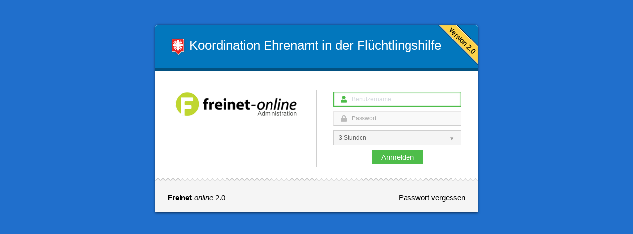

--- FILE ---
content_type: text/html; charset=UTF-8
request_url: https://freinet-online.de/login/742
body_size: 3238
content:
<!DOCTYPE html>
<html lang="de">
<head>
    <title>FreiNet-Online.de - Bitte melden Sie sich an.</title>
    <meta charset="utf-8">
    <link rel="stylesheet" href="/ag2/css2/main.css">
    <meta name="viewport" content="width=device-width, initial-scale=1.0">
    <!-- page meta --><meta name="author" content="Freinet-Online">
<meta name="publisher" content="Freinet-Online">
<meta name="copyright" content="2004-2026">
<meta name="description" content="">
<meta name="keywords" content="45141, Essen, , Koordination Ehrenamt in der Flüchtlingshilfe">
<meta name="page-topic" content="Gesellschaft">
<meta http-equiv="content-language" content="de"><meta name="geo.position" content="51.4634;7.00081">
<meta name="geo.region" content="de-NW">
<meta name="robots" content="noindex, nofollow">
    <link rel="shortcut icon" href="/images_freinet/favicon.ico">
    <link rel="stylesheet" type="text/css" href="/ag2/css2/smart_forms_freinet_4_2/smart-forms.css?v=20250829">
    <link rel="stylesheet" type="text/css" href="/ag2/css2/smart_forms_freinet_4_2/smart-themes/blue.css">
    <link rel="stylesheet" href="https://lachnit-software.de/cdn/font-awesome/5.15.4/css/all.min.css">
    <style>
        @import url(//lachnit-software.de/content/fonts/OpenSans/OpenSans-300.css);
    </style>

    <script src="../js/jquery-1.11.1.min.js"></script>
    <!--[if lte IE 9]>
    <script src="../js/jquery.placeholder.min.js"></script>
    <![endif]-->

    <!--[if lte IE 8]>
    <link type="text/css" rel="stylesheet" href="../ag2/css2/smart_forms_freinet_4_2/smart-forms-ie8.css">
    <![endif]-->
    <style type="text/css">

        body {
            font-family: 'Open Sans', sans-serif;
            font-size: 95%;
        }
        .logo_image, .grow-rotate {
            display: inline-block;
            transform: translateZ(0px);
            transition-duration: 0.3s;
            transition-property: transform;
        }

        .logo_image:hover, .grow-rotate:hover {
            transform: scale(0.9) rotate(4deg);
        }

        #jqm-version {
            text-indent: -99999px;
            background: url(../images_freinet/version20.png) top right no-repeat;
            width: 85px;
            height: 85px;
            overflow: hidden;
            position: absolute;
            z-index: 50;
            top: -12px;
            right: 0;
        }
    </style>
    <script src="../content/freinet_global.js?20240410"></script>
</head>

<body class="">

<div class="smart-wrap" style="position:relative;">
    <div class="smart-forms smart-container wrap-2">

        <div class="form-header header-primary header-blue">
            <p id="jqm-version">Version 2.0</p>
            <h4><img style="vertical-align: middle;" src="https://freinet-online.de/geo_marker/agentur_742.png" alt="icon"> <span>Koordination Ehrenamt in der Flüchtlingshilfe</span></h4>
        </div><!-- end .form-header section -->

        <form  method="post" action="/login/login.php" name="lform" id="lform">
            <div class="form-body" style="min-height:200px;">

                <div class="frm-row">

                    

                    <div class="colm colm6 pad-r30">

                        <div style="display:none;" class="spacer-b30">
                            <div class="tagline"><span>Sign in  With </span>
                            </div><!-- .tagline -->
                        </div>

                        <div class="section">

                            <div style="text-align:center"><img style="max-width: 250px" class="logo_image" src="/images_freinet/freinet_logo_motto_administration.png" alt="logo"></div>

                            <div style="display:none;">
                                <a href="#" class="button btn-social facebook span-left block">
                                    <span><i class="fa fa-facebook"></i></span> Facebook
                                </a>

                                <a href="#" class="button btn-social twitter span-left block">
                                    <span><i class="fa fa-twitter"></i></span> Twitter
                                </a>

                            </div>

                        </div><!-- end section -->

                    </div><!-- end .colm section -->

                    <div class="colm colm6 pad-l30 bdl">

                        <div style="display:none;" class="spacer-b30">
                            <div class="tagline"><span> OR  Login </span>
                            </div><!-- .tagline -->
                        </div>

                        <input name="agid" type="hidden" value="742" size="5">
                        

                        <div class="section">
                            
                            <label class="field prepend-icon">
                                <input type="text" name="l_username" id="l_username" value="" class="gui-input" required  placeholder="Benutzername">
                                <span class="field-icon"><i class="fa fa-user"></i></span>
                            </label>
                        </div><!-- end section -->

                        <div class="section">
                            
                            <label class="field prepend-icon">
                                <input type="password" spellcheck="false" name="l_password" id="l_password" class="gui-input" required  placeholder="Passwort">
                                <span class="field-icon"><i class="fa fa-lock"></i></span>
                            </label>
                        </div><!-- end section -->

                        <div class="section">
    <label class="field select"><select name="session_length">
        <option value="">Anmeldedauer</option>
        <option value="2" >2 Minuten</option>
        <option value="20" >20 Minuten</option>
        <option value="45" >45 Minuten</option>
        <option value="60" >1 Stunde</option>
        <option value="90" >1,5 Stunde</option>
        <option value="120" >2 Stunden</option>
        <option value="180" selected>3 Stunden</option>
        <option value="300" >5 Stunden</option>
    </select>
        <i class="arrow"></i>
    </label>
</div><!-- end section -->
                        

                        <div class="section" style="text-align: center;">
                            <button type="submit" id="button_submit" class="button btn-primary" accesskey="s">Anmelden</button>
                            <button id="send_spinner" style="display:none;" class="button btn-primary" name="dummy" value="1" disabled="">&nbsp;&nbsp;&nbsp;&nbsp;<i class="fas fa-spinner fa-spin"></i>&nbsp;&nbsp;&nbsp;&nbsp;</button>
                        </div><!-- end section -->

                    </div><!-- end .colm section -->

                </div><!-- end .frm-row section -->

                

            </div><!-- end .form-body section -->
            <div class="form-footer">

                <div style="text-align: center;">

                <span style="float:right; margin-top: 8px;">
                    <a href="https://www.freinet-online.de/forum/forgotpw.php?agid=742">Passwort vergessen</a><br>
                </span>

                    <span style="float:left; margin-top: 8px;"><strong>Freinet</strong>-<em>online</em> 2.0</span>


                    <noscript>
                        <input name="no_script" type="hidden" value="1">
                    </noscript>
                    
                    <input name="version" type="hidden" value="2">&nbsp;

                    
                </div>
            </div><!-- end .form-footer section -->
            
            <input type="hidden" id="au_width" maxlength="4" name="auth[width]">
            <input type="hidden" id="au_height" maxlength="4" name="auth[height]">
            <input type="hidden" id="au_colordepth" maxlength="2" name="auth[colordepth]">
            <input type="hidden" id="au_codename" maxlength="15" name="auth[codename]">
            <input type="hidden" id="au_platform" maxlength="15" name="auth[platform]">
        </form>
        <script>
            document.lform.l_username.focus();

            $(document).ready(function () {
                $("#button_submit").click(function () {
                    var un = $("#l_username").val();
                    var pw = $("#l_password").val();
                    if (un != '' && pw != '') {
                        $('#button_submit').hide();
                        $('#send_spinner').show();

                        // Hier wird das DIV ausgeblendet
                        $(".smart-wrap").fadeOut();
                    }
                });
                
            });

            $('h4 span').each(function () {
                var el = $(this);
                var textLength = el.html().length;
                console.log('length: ' + textLength);
                if (textLength > 40) el.css('font-size', '1em');
                if (textLength > 60) el.css('font-size', '0.8em');
            });
        </script>
        <script>
            function display() {
                window.onerror=null;
                document.getElementById('au_colordepth').value=window.screen.colorDepth;
                document.getElementById('au_width').value=window.screen.width;
                document.getElementById('au_height').value=window.screen.height;
                document.getElementById('au_codename').value=navigator.appCodeName;
                document.getElementById('au_platform').value=navigator.platform;
            }
            display();
        </script>

    </div><!-- end .smart-forms section -->
</div><!-- end .smart-wrap section -->

<div></div><!-- end section -->

<!-- Piwik -->
<script>
    var _paq = _paq || [];
    _paq.push(["trackPageView"]);
    _paq.push(["enableLinkTracking"]);

    (function () {
        var u = (("https:" == document.location.protocol) ? "https" : "http") + "://freinet-online.de/3rdparty/piwik/";
        _paq.push(["setTrackerUrl", u + "piwik.php"]);
        _paq.push(["setSiteId", "1"]);
        var d = document, g = d.createElement("script"),
            s = d.getElementsByTagName("script")[0];
        g.type = "text/javascript";
        g.defer = true;
        g.async = true;
        g.src = u + "piwik.js";
        s.parentNode.insertBefore(g, s);
    })();
</script>
<noscript>
    <img src="https://www.freinet-online.de/3rdparty/piwik/piwik.php?idsite=1&amp;rec=1" style="border:0" alt="">
</noscript>
<!-- End Piwik Code -->
<!-- CounterEnde -->
</body>
</html>


--- FILE ---
content_type: text/css
request_url: https://freinet-online.de/ag2/css2/main.css
body_size: 11802
content:

/* import sprite styles */
@import url(sprites.css?v=20250829);
@import url(div_main.css);
@import url(register.css);
/* deprecated 2013-11-28 @import url(qmm.css); */
/* @import url(hmenu.css); */

body {
	color: #000;
	font-family: sans-serif, tahoma, arial;
	font-size: 12px;
	background-color: #206FCC;
	background-image: url(/images/style2/hbl.jpg);
	background-repeat: repeat-x;
	background-position: top;
	margin: 0;
}
form {
	margin: 0;
	padding: 0;
}
.kopf_rechts {
	background-image:url(/images/style2/kopf_rechts.gif);
	background-repeat: no-repeat;
}
.kopf_rechts_repeat {
	background-image:url(/images/style2/cellpic_rechts.gif);
	border-top-right-radius: 7px;
}
p, td, tr, table {
	font-family: sans-serif, tahoma, arial;
	font-size: 12px;
}
table, img {
	border: 0;
}
.collapse_img {
	width: 12px;
	height: 12px;
	border: 0;
}
.collapse_img:hover {
	background-color:blue;
	opacity: 0.8;
}
.coop_ag_marker {
	position: relative;
	width: 24px;
	height: 24px;
	overflow: hidden;
	border: 0px red solid;
}
/* coop img vertical in DIV Zeile einfügen */
.block .coop_ag_marker {
	display: inline-block;
	top: 6px;
}
.coop_ag_marker img {
	margin: -4px 0 -8px -4px;
}
.coop_ag_icon img {
	height: 18px;
	width: 21px;
}
/* die Farbe unter den Reitern */
.reg_cat {
	color: #000;
	background-color: #A7A7A7;
}
/* die Reihe unter den 1. Registerzeilen */
div.catrow {
	border: 1px solid #000;
	border-top: 0;
	padding: 10px 5px 10px 5px;
	vertical-align: middle;
	display: block;
	background-color: #EAEAEA;
}
tr.catrow {
	color: #000;
	background-color: #EAEAEA;
	height: 34px;
}
/* SCHRIFTEN, liNKS & CO */

#tablestructure ul {
	margin: 0;
	padding: 0;
	list-style-type: none;
}
#tablestructure ul li {
	margin: 0;
	padding: 0;
	list-style-type: none;
	list-style-position: outside;
}
#tablestructure ul li:before {
	content: "- ";
}
ul.indented_ul {
	margin: 0;
	padding: 0;
	list-style-type: none;
}
li.indented_ul {
	margin: 0;
	padding: 0;
	list-style-type: none;
	list-style-position: outside;
}
.indented_ul li:before {
	content: "- ";
}
/*
*	Simple List mit Checkboxen
*	@see http://forum.joergkrusesweb.de/formatierung-bei-radiobuttons-checkboxen-t-2407-1.html
*/
ul.simple_ul, ul.simple_ul ul {
	margin: 0;
	padding: 0;
	list-style-type: none;
}
li.simple_ul, li.simple_ul ul li {
	margin: 0;
	padding: 0;
	list-style-type: none;
	list-style-position: outside;
}
.simple_ul ul li {
	margin-left: 8px !important;
}
.simple_ul li {
	margin-bottom: 4px;
	clear: both;
}
.simple_ul input {
	display: block;
	float: left;
	margin-right: 5px;
}
.simple_ul label {
	padding-top: 3px;
	display: block;
	margin-left: 20px;
}
/* hover über li Zeilen */
.li_hover li:hover {
	background-color: #E7E7E7;
}
.tr_hover:hover {
	background-color: #E7E7E7;
}
.cell_content_repeat {
	margin-left: 20%;
	font-weight: bold;
	font-size: 120%;
	color: #444 !important;
	content: "&#8221;";
}
.margin-left10 {
	margin-left: 10% !important;
}
.margin-left15 {
	margin-left: 15% !important;
}
.margin-left20 {
	margin-left: 20% !important;
}
.timecolor {
	font-style: italic;
}
.kleine_schrift {
	font-size: 10px
}
a {
	cursor: pointer;
}
a:link, a:visited, a:active {
	color: #000;
}
a:hover {
	color: #666666;
	text-decoration: none;
}
a.menu1:link, a.menu1:visited, a.menu1:hover, a.menu1:active {
	font-size: 17px;
	text-decoration: none;
	font-weight: bold;
	letter-spacing: 1px;
	text-shadow: 0 2px 3px #999;
}
a.menu2:link, a.menu2:visited, a.menu2:hover, a.menu2:active {
	color: #DDD;
	font-size: 12px;
	text-decoration: none;
}
a.menu3:link, a.menu3:visited, a.menu3:active {
	color: #fff;
	font-size: 12px;
	text-decoration: none;
	font-weight: bold;
	letter-spacing: 2px;
}
a.menu3:hover {
	text-decoration: underline;
}
a.menu4:link, a.menu4:visited, a.menu4:active {
	color: #fff;
	font-size: 14px;
	text-decoration: none;
	font-weight: bold;
	letter-spacing: 2px;
	text-shadow: 0 2px 3px #999;
}
a.menu4:hover {
	text-decoration: underline;
}
a.new:link, a.new:visited, a.new:hover, a.new:active {
	color: #00CC00;
	font-size: 8px;
	text-decoration: none;
	letter-spacing: 1px;
	background-color: #D8EAED;
	font-style: italic;
	border: 1px dotted #00CC00;
	margin: 1px;
	padding-left: 1px;
	padding-right: 1px;
	cursor: default;
}
a.body:link, a.body:visited, a.body:hover, a.body:active {
	color: #000;
	font-size: 12px;
	text-decoration: none;
}
A.noline:link, A.noline:visited, A.noline:active {
	text-decoration: none;
	color: #555;
}
a.active {
	color: #000 !important;
}
A.noline:hover {
	text-decoration: underline;
	color: #333;
}
A.titel_link:link, A.titel_link:visited, A.titel_link:active {
	text-decoration: none;
}
A.titel_link:hover {
	text-decoration: underline;
	color: #333;
}
a.adminlink:link, a.adminlink:visited {
	font-size: 12px;
	text-decoration: none;
	font-weight: bold;
	color: #000;
	background-color: #CCC;
	padding: 5px 8px 7px 8px;
	margin: 2px;
	border-radius: 3px;
	white-space: nowrap;
	transition: background-color 0.2s ease 0s;
}
a.adminlink_active:link, a.adminlink_active:visited {
	font-size: 12px;
	text-decoration: none;
	font-weight: bold;
	color: #000;
	background-color: #F0F9FF;
	padding: 5px;
	margin: 2px;
	border-radius: 3px;
}
a.adminlink:hover {
	background-color: #E0E0E0;
}
a.help:link, a.help:visited, a.help:active, a.help:HOVER {
	cursor: help;
	font-size: 90%;
	text-decoration: none;
	color: #0277BD;
}
.register_colorrow a.help, .no_margin a.help {
	color: #f6faff;
}
a.helplink:link, a.helplink:visited, a.helplink:active {
	text-decoration: none;
}
a.helplink:HOVER {
	text-decoration: none;
}
.help {
	cursor: help;
}
a.listlink:link, a.listlink:visited, a.listlink:active {
	text-decoration: none;
	display: inline-block;
	background: url('../../images1/icons/go_grey.gif') no-repeat center left;
	padding-left: 9px;
	border: 0;
}
a.listlink:HOVER {
	text-decoration: underline;
}
a.start {
	text-decoration: none;
}
a.start:HOVER {
	text-decoration: underline;
}
a.hashtag {
	color: #444;
	text-decoration: none;
}
a.hashtag:hover {
	text-decoration: underline;
}
.innertblborder a[href^="http:"], .innertblborder a[href^="https:"] {
	background: url('/images1/icons/ext_link.gif') no-repeat right;
	padding: 0 11px 0 0;
}

.achtung,
.smart-forms .state-error .gui-input,
.smart-forms .state-error .gui-textarea,
.smart-forms .state-error.select > select,
.smart-forms .state-error.select-multiple > select,
.smart-forms .state-error input:hover + .checkbox,
.smart-forms .state-error input:hover + .radio,
.smart-forms .state-error input:focus + .checkbox,
.smart-forms .state-error input:focus + .radio,
.smart-forms .state-error .checkbox,
.smart-forms .state-error .radio {
	background: #FEE9EA !important;
	border-color: #DE888A !important;
}

.hinweis {
	background-color: #FFEAEA;
	border: 1px solid #FF8080;
}
.warnung {
	background-color: #eed081;
	border: 1px solid #e5b205;
}
.positiv {
	background-color: #E3FFD7;
	border: 1px solid #060 !important;
}
.neutral {
	background-color: #e0e9ff;
	border: 1px solid #73a8db !important;
}
fieldset .hinweis, fieldset .warnung, fieldset .positiv, fieldset .neutral  { border-radius:2px; }
.tipp_das_tages {
	background-color: #C6C4F7;
	border: 1px solid #0066CC;
}

.ue_ds_info { margin-left:5px; font-size: 10px; word-spacing: 2px; opacity: .6; }
.ue_ds_info a { text-decoration:none;}
.ue_ds_info a:hover { text-decoration:underline;}

.ds_neu {
    display: inline-block;
	color: #009900;
	font-size: 8px;
	text-decoration: none;
	vertical-align: text-top;
	letter-spacing: 1px;
	background-color: #D8EAED;
	font-style: italic;
	border: 1px dotted #009900;
    margin: 3px 1px 1px 1px;
	padding-left: 1px;
	padding-right: 1px;
	cursor: default;
}
.ds_edited {
	color: #FF3300;
	font-size: 8px;
	text-decoration: none;
	vertical-align: text-top;
	letter-spacing: 1px;
	background-color: #FFBC79;
	font-style: italic;
	border: 1px dotted #FF3300;
	margin: 1px;
	padding-left: 1px;
	padding-right: 1px;
	cursor: default;
}
.ds_beta {
	color: #03C;
	font-size: 8px;
	text-decoration: none;
	vertical-align: text-top;
	letter-spacing: 1px;
	background-color: #B1DCFE;
	font-style: italic;
	border: 1px dotted #03C;
	margin: 1px;
	padding-left: 1px;
	padding-right: 1px;
	cursor: default;
}
.text_center, .tc { text-align:center; }
.text_right, .tr { text-align:right; }
.text_left, .tl { text-align:left; }
.small_text {
	font-size: 10px;
}
.border_bottom {
	border-bottom: 1px solid #ccc;
}
/* OP == SUCHE */
.such_highlight {
	font-style: italic;
	background-color: #FFFFCC;
	padding-left: 1px;
	padding-right: 1px;
}
.suche_spezial_eingabe {
	font-size: 15px;
	font-family: Verdana, Arial, Helvetica, sans-serif;
	color: #000;
	background-color: #F5F5F5;
	width: 370px;
}
.hooverhr {
	background-color: #0000FF; /* Mozilla 1.4 */
	color: #0000FF; /* IE 6 */
	border: #0000FF; /* Opera 7.11 */
	height: 1px; /* in Opera für die Anzeige nötig, in Mozilla für die einheitliche Höhe */
}
/**
* Formulare 
*/
.write_protected {
	font-size: 13px;
	padding: 3px 6px 3px 6px;
	font-weight: bold;
}
select, file, input, textarea {
	font-size: 12px;
	font-family: sans-serif, tahoma, arial;
	color: #000;
	background-color: #F5F5F5;
	padding: 3px;
	margin: 2px;
}
select {
	padding: 1px;
}
.gui-input, gui-textarea { width: 100%; }
.smr-20 input { width:95.5% }

.width_50 {	width: 50px !important; }
.width_100 { width: 100px !important;}
select:focus, input:focus, file:focus, textarea:focus, select:hover, input:hover, textarea:hover {
	background-color: #e5e5e5;
	box-shadow : 0 0 5px rgba(0,0,0,.3);
}
select option {
	padding: 1px 0 1px 2px;
}
select optgroup option {
	padding: 1px 0 1px 8px;
}
option:nth-child(odd) {
	background-color: #eee;
}
option:nth-child(even) {
	background-color: #fff;
}
/** Select option */
.option_hinweis {
	background-color: #FFEAEA !important;
}
.select_190 {
	width: 100.1%;
	min-width: 190px;
	box-sizing: border-box;
}
.select_150 {
	width: 150px;
}
.select_130 {
	width: 130px;
}
.disabled_form {
	font-size: 12px;
	font-family: sans-serif, tahoma, arial;
	color: #000;
	background-color: #E6E6E6;
}
.button_bg {
	background-color: transparent;
	font-weight: bold;
	cursor: pointer;
	border: 0 solid #CCC;
}
.button_bg_active {
	background-color: transparent;
	font-weight: bold;
	cursor: pointer;
	border: 1px solid #ccc;
}
.button_select_und_dann {
	background: none !important;
	border: none !important;
	cursor:pointer;
	overflow: hidden;
	outline:none !important;
	width: auto !important;
	box-shadow: none !important;
	min-width: auto !important;
    margin: 0 .2em !important;
    padding: 8px !important;
}
.elfelf {
	width: 11px;
	height: 11px;
}
.padding {
	padding: 12px;
	border-top: 1px solid #fff;
	border-left: 1px solid #fff;
}
.line_height_14 {
	line-height: 1.4;
}
/* Tabelle mit wechselnden Farben */
.firstrow {
	background-color: #E2E2E2;
	color: #000;
}
.secondrow {
	background-color: #EFEFEF;
	color: #000;
}
.thirdrow {
    text-align: left;
	color: #000;
	background: #C4C5C4 url(/images/style2/table_thirdrow.gif) repeat-x;
	font-weight: bold;
	text-align:left;
}
div.thirdrow {
    text-align: left;
	padding:4px;
	border:1px solid #ccc;
}
/* Tabelle wo nur der boden border 1 ist */
.sortierbar caption {
	padding: 3px;
	border-top: 1px solid #999;
	background-color: #E4E4E4;
	color: #333;
	font-weight: bolder;
	min-height: 22px;
	text-align: left;
}
.sortierbar caption div {
	font-weight:normal;
}
.frow {
	border-bottom: 1px solid #dadada;
	padding: 4px;
}
.srow {
	border-bottom: 1px solid #999;
	padding: 4px;
}
.frow td, .srow td {
	padding: 4px;
}
/* hovered table rows */
.frow:hover, .srow:hover {
	background-color: #E8EBC7;
}
.trow, thead th.sortierbar {
	border-top: 1px solid #999;
	border-bottom: 1px solid #999;
	color: #000;
	background: #999 url(/images/style2/table_thirdrow.gif);
	font-weight: bolder;
	height: 22px;
	cursor: pointer;
}
.tdivider {
	border-left: dotted 1px #999;
}
.tfoot {
	border-top: 1px solid #999;
	border-bottom: 1px solid #999;
	background-color: #E4E2E2;
	padding:8px;
}
.tend {
	padding: 0;
	border-bottom: 1px solid #999;
	background-color: #CCC;
	height: 1px;
	font-size: 1px;
}
.nowrap_at_all td {
	white-space: nowrap;
}
.no_wrap {
	white-space: nowrap;
}
.forumhead {
	color: #fff;
	background: #A4A4A4 url(/images/cellpic.gif);
}
.alt1 {
	border-top: 1px solid #D6D6D6;
	border-left: 1px solid #fff;
}
.alt2 {
	border-top: 1px solid #D6D6D6;
	border-left: 1px solid #fff;
}
.alt3 {
	border-top: 1px solid #D6D6D6;
	border-left: 1px solid #D6D6D6;
}
.tblhead {
	color: #fff;
	background: #0B6295 url(/images/style2/cellpic.gif);
	padding: 6px;
	vertical-align: middle;
	/* display: block; 	block wieder entfernt */
	border: 1px solid #000;
}
.tblhead2 {
	color: #fff;
}
.tblhead3 {
	color: #fff;
	vertical-align: middle;
}
.tblfoot {
	background-color: #A7A7A7;
	color: #000;
}
.tblhead_moduluebergreifend {
	color: #fff;
	font-weight: bold;
	background: #eee url(/images/cellpic.gif);
}
.tblhead_dokumentation {
	color: #fff;
	font-weight: bold;
	background: #f78ff7 url(/images/cellpic_dokumentation.gif);
}
.tblhead_projekte {
	color: #fff;
	font-weight: bold;
	background: #DDDD0C url(/images/cellpic_projekte.gif);
}
.tblhead_central {
	color: #fff;
	font-weight: bold;
	background: #98B9FC url(/images/style2/cellpic_central.gif);
}
.tblhead_traeger {
	color: #fff;
	font-weight: bold;
	background: #CC0033 url(/images/cellpic_traeger.gif);
}
.tblhead_einrichtung {
	color: #fff;
	font-weight: bold;
	background: #33CC66 url(/images/cellpic_organisation.gif);
}
.tblhead_baumkataster {
	color: #fff;
	font-weight: bold;
	background: #03D01E url(/images/cellpic_organisation.gif);
}
.tblhead_personen {
	color: #fff;
	font-weight: bold;
	background: #FF6600 url(/images/cellpic_user.gif);
}
.tblhead_ag_ma {
	color: #fff;
	font-weight: bold;
	background: #bb593e url(/images/cellpic_ag_ma.gif);
}
.tblhead_spenden {
	color: #fff;
	font-weight: bold;
	background: #C806A2 url(/images/cellpic_spenden.gif);
}
.tblhead_angebot {
	color: #fff;
	font-weight: bold;
	background: #B70000 url(/images/cellpic_aufgaben.gif);
}
.tblhead_vereinssparte {
    color: #fff;
    font-weight: bold;
	background: #B70000 url(/images/cellpic_vereinssparte.gif);
    background-color:#b55615;
}
.tblhead_gegenstand {
    color: #fff;
    font-weight: bold;
	background: #B70000 url(/images/cellpic_gegenstand.gif);
    background-color:#b57910;
}
.tblhead_agentur {
	color: #fff;
	font-weight: bold;
	background: #993399 url(/images/cellpic_agentur.gif);
}
.tblhead_matching {
	color: #fff;
	font-weight: bold;
	background: #01D897 url(/images/cellpic_matching.gif);
}
.tblhead_stuff, .tblhead_vermittlungen {
	color: #fff;
	font-weight: bold;
	background: #b1b102 url(/images/cellpic_stuff.gif);
}
.tblhead_veranstalter {
	color: #fff;
	font-weight: bold;
	background: #669933 url(/images/cellpic_veranstalter.gif);
}
.tblhead_veranstaltung {
	color: #fff;
	font-weight: bold;
	background: #FF82FF url(/images/cellpic_veranstaltung.gif);
}
.tblhead_kontakte {
	color: #fff;
	font-weight: bold;
	background: #006666 url(/images/cellpic_kontakte.gif);
}
.tblhead_usercp {
	color: #fff;
	background: #99CC33 url(/images/cellpic_usercp.gif);
}
.tblhead_community {
	color: #fff;
	background: #018BCC url(/images/cellpic.gif);
}
.tblsection {
	background-color: #004671;
	color: #fff;
	font-weight: bold;
}
.tblsection_dokumentation {
	background-color: #f78ff7;
	color: #fff;
	font-weight: bold;
}
.tblsection_projekte {
	background-color: #DDDD0C;
	color: #fff;
	font-weight: bold;
}
.tblsection_central {
	background-color: #8DB1FC;
	color: #fff;
	font-weight: bold;
}
.tblsection_traeger {
	background-color: #990033;
	color: #fff;
	font-weight: bold;
}
.tblsection_einrichtung {
	background-color: #339933;
	color: #fff;
	font-weight: bold;
}
.tblsection_personen {
	background-color: #FF9900;
	color: #fff;
	font-weight: bold;
}
.tblsection_ag_ma {
	background-color: #bb593e;
	color: #fff;
	font-weight: bold;
}
.tblsection_angebot {
	background-color: #B70000;
	color: #fff;
	font-weight: bold;
}
.tblsection_vereinssparte {
    background-color: #b55615;
    color: #fff;
    font-weight: bold;
}
.tblsection_gegenstand {
    background-color: #b57910;
    color: #fff;
    font-weight: bold;
}
.tblsection_agentur {
	background-color: #993399;
	color: #fff;
	font-weight: bold;
}
.tblsection_matching {
	background-color: #01D897;
	color: #fff;
	font-weight: bold;
}
.tblsection_stuff, .tblsection_fn_mailer {
	background-color: #b1b102;
	color: #fff;
	font-weight: bold;
}
.tblsection_veranstalter {
	background-color: #669933;
	color: #fff;
	font-weight: bold;
}
.tblsection_veranstaltung {
	background-color: #FF82FF;
	color: #fff;
	font-weight: bold;
}
.tblsection_kontakte {
	background-color: #009999;
	color: #fff;
	font-weight: bold;
}
.tblsection_baumkataster {
	background-color: #03D01E;
	color: #fff;
	font-weight: bold;
}
.tblsection_spenden {
	background-color: #C806A2;
	color: #fff;
	font-weight: bold;
}
.tblsection_usercp {
	background-color: #99CC33;
	color: #fff;
	font-weight: bold;
}
.tblsection a:link, .tblsection a:visited, .tblsection a:active {
	color: #fff;
	text-decoration: underline;
}
.tblsection a:hover {
	color: #fff;
	text-decoration: none;
}
table.tblborder {
	background-color: #000;
}
div.tblborder {
	border: 1px solid #000;
	background-color: #EFEFEF;
	color: #000;
	padding: 6px;
}

div.tblborder_contentbox {
	border: 1px solid #000;
	background-color: #EFEFEF;
	color: #000;
	padding: 16px;
}

.u_border {
	border-bottom: 1px solid black;
	border-left: 1px solid black;
	border-right: 1px solid black;
	background-color: #000;
}
.innertblborder th { text-align: left; } .innertblborder {
	background-color: #CCC;
	border-radius: 3px;
}
.achtungtblborder {
	background-color: #CCCCFF;
	border: 1px solid #EE0000;
	margin-top: 6px;
	margin-bottom: 6px;
}
.reitertable {
	border-top: 1px solid black;
	border-left: 1px solid black;
	border-right: 1px solid black;
}
fieldset {
	border-radius: 5px;
	margin-bottom: 10px;
	border: 1px solid #ccc;
}
fieldset:hover {
	background-color: rgba(255, 255, 255, 0.3);
}
.fieldset {
    text-align: left;
	padding: 8px;
	color: #000;
	margin-bottom: 12px;
}

.fielset_tipp {
	padding: 4px;
	color: #000;
	border: 2px solid #FF0000;
	width: 300px;
}
.label_tipp {
	font-weight: bold;
	color: #000;
}
.label {
	font-weight: bold;
	color: #000;
}
.label_hand {
	cursor: pointer;
}
.oben_rechts {
	color: #fff;
	float: right;
	text-align: left;
}
.switch_message {
    padding:5px;
}
/* neue zeile als spacer - wie hoch ? */
.tiny-3 {
	font-size: 3px;
}
.spacer1 {
	height: 7px;
}
/* POP UP CALENDER */
.fc_main {
	background: #DDD;
	border: 1px solid #000;
	font-family: Verdana, sans-serif;
	font-size: 10px;
}
.fc_date {
	border: 1px solid #D9D9D9;
	cursor: pointer;
	font-size: 10px;
	text-align: center;
}
.fc_dateHover, TD.fc_date:hover {
	cursor: pointer;
	border: 1px solid #fff;
	background: #E7E7E7;
	font-size: 10px;
	text-align: center;
}
.fc_wk {
	font-family: Verdana, sans-serif;
	font-size: 10px;
	text-align: center;
}
.fc_wknd {
	color: #FF0000;
	font-weight: bold;
	font-size: 10px;
	text-align: center;
}
.fc_head {
	background: #000066;
	color: #fff;
	font-weight: bold;
	text-align: left;
	font-size: 11px;
}
hr {
	border: 0; /* Für Firefox und Opera */
	border-top: solid 1px #bbb;
	border-bottom: transparent;
}
/* odd table rows 1,3,5,7,... */
table tr.odd th, table tr.odd {
	background-color: #E2E2E2;
	text-align: left;
}
/* even table rows 2,4,6,8,... */
table tr.even th, table tr.even {
	background-color: #EFEFEF;
	text-align: left;
}
/* marked tbale rows */
table tr.marked th, table tr.marked {
	background-color: #FFFFBF;
}
/* hovered table rows */
table tr.odd:hover, table tr.even:hover, table tr.odd:hover th, table tr.even:hover th, table tr.hover th, table tr.hover {
	background-color: #E8EBC7;
}
/*-------------------- Freinet_box -----------------------*/
.toggle_link {
	color: #000;
	text-decoration: none;
	font-size: 7pt;
	float: right;
	padding-right: 4px;
}
.toggle_lnk_button {
	border: 0 solid #000099;
	font-weight: bold;
	padding: 3px 0 4px 0;
}
#mydiv {
	border: 1px solid #000099;
}
.box_spacer {
	padding: 2px;
}
.contentb {
	border-right: 1px solid #dadada;
	border-left: 1px solid #dadada;
}
.con_b {
	line-height: 1.4;
	margin-left: 8px;
	margin-right: 5px;
}
/*------------------------------------------------------------------------------------------------------*/

 /**
 * @section subtemplates
 * @see   http://www.yaml.de/en/documentation/practice/subtemplates.html
 */

.subcolumns, .subcolumns_oldgecko {
	width: 100%;
	overflow: hidden;
}
.subcolums_overflow_visible {
	overflow: visible;
}
/* (en) alternative class for optional support of old Mozilla/Netscape browers */
 /* (de) Alternative Klasse zur optionalen Unterstützung alter Mozilla/Netscape-Brower */
.subcolumns_oldgecko {
	float: left
}
.c50l, .c25l, .c33l, .c38l, .c66l, .c75l, .c62l {
	float: left;
}
.c50r, .c25r, .c33r, .c38r, .c66r, .c75r, .c62r {
	float: right;
	margin-left: -5px;
}
.c25l, .c25r {
	width: 25%
}
.c33l, .c33r {
	width: 33.333%
}
.c50l, .c50r {
	width: 50%
}
.c66l, .c66r {
	width: 66.666%
}
.c75l, .c75r {
	width: 75%
}
.c38l, .c38r {
	width: 38.2%
}
.c62l, .c62r {
	width: 61.8%
}
.subc {
	padding: 0 0.5em
}
.subcl {
	padding: 0 1em 0 0
}
.subcr {
	padding: 0 0 0 1em
}
.color_title_agentur {
	padding: 3px;
	color: #fff;
	font-weight: bold;
	background: #993399 url(/images/cellpic_agentur.gif);
	border: 1px solid #000;
}
.color_title_projekte {
	padding: 3px;
	color: #fff;
	font-weight: bold;
	background: #DDDD0C url(/images/cellpic_projekte.gif);
	border: 1px solid #000;
}
.color_title_traeger {
	padding: 3px;
	color: #fff;
	font-weight: bold;
	background: #CC0033 url(/images/style2/cellpic_traeger.gif);
	border: 1px solid #000;
}
.color_title_einrichtung {
	padding: 3px;
	color: #fff;
	font-weight: bold;
	background: #33CC66 url(/images/cellpic_organisation.gif);
	border: 1px solid #000;
}
.color_title_angebot {
	padding: 3px;
	color: #fff;
	font-weight: bold;
	background: #B70000 url(/images/cellpic_aufgaben.gif);
	border: 1px solid #000;
}
.color_title_gegenstand {
	padding: 3px;
	color: #fff;
	font-weight: bold;
	background: #b57910 url(/images/cellpic_gegenstand.gif);
	border: 1px solid #000;
}
.color_title_personen {
	padding: 3px;
	color: #fff;
	font-weight: bold;
	background: #FF6600 url(/images/cellpic_user.gif);
	border: 1px solid #000;
}
.color_title_ag_ma {
	padding: 3px;
	color: #fff;
	font-weight: bold;
	background: #bb593e url(/images/cellpic_user.gif);
	border: 1px solid #000;
}
.color_title_matching {
	padding: 3px;
	color: #fff;
	font-weight: bold;
	background: #01D897 url(/images/cellpic_matching.gif);
	border: 1px solid #000;
}
.color_title_dokumentation {
	padding: 3px;
	color: #fff;
	font-weight: bold;
	background: #f78ff7 url(/images/cellpic_dokumentation.gif);
	border: 1px solid #000;
}
.color_title_stuff {
	padding: 3px;
	color: #fff;
	font-weight: bold;
	background: #b1b102 url(/images/cellpic_stuff.gif);
	border: 1px solid #000;
}
.color_title_kontakte {
	padding: 3px;
	color: #fff;
	font-weight: bold;
	background: #006666 url(/images/cellpic_kontakte.gif);
	border: 1px solid #000;
}
.unter_titel_modul {
	border-bottom: 1px solid #000;
	border-left: 1px solid #000;
	border-right: 1px solid #000;
}
/* int. startseite kalender tab */
#cal_tabs {
	display: block;
	float: left;
	width: 100%;
	max-width:350px;
	border-bottom: 1px solid #dadada;
}
a.cal_tab {
	border-collapse: collapse;
	border: 1px solid #dadada;
	background-color: silver;
	margin-top: 2px;
	margin-right: 1px;
	text-decoration: none;
	width: 11%;
	text-align: center;
	float: right;
}
a.cal_tab:hover {
opacity:.5;
}
.cal_panel {
	width: 250px;
	border: solid 0 black;
	padding: 1px;
	clear: left;
}
/* Big box with list of options */
	
.ajax_seach_box {
	background: url(../../3rdparty/autofill/autocomplete_leftcap.gif) no-repeat right center;
}
#ajax_listOfOptions {
	position: absolute;	/* Never change this one */
	width: 200px;	/* Width of box */
	height: 270px;	/* Height of box */
	overflow: auto;	/* Scrolling features */
	border: 1px solid #003399;	/* Dark green border */
	background-color: #e6ecff;	/* White background color */
	text-align: left;
	font-size: 1.2em;
	z-index: 100;
}
#ajax_listOfOptions div {	/* General rule for both .optionDiv and .optionDivselected */
	margin: 1px;
	padding: 1px;
	cursor: pointer;
	font-size: 0.9em;
}
#ajax_listOfOptions .optionDiv {	/* Div for each item in list */
}
#ajax_listOfOptions .optionDivselected { /* selected item in the list */
	background-color: #003399;
	color: #fff;
}
#ajax_listOfOptions_iframe {
	background-color: #e6ecff;
	position: absolute;
	z-index: 5;
}
.ajax_listOfOptions_highlight {
	color: #000;
	background-color: #D5DFFF;
}
/*
*	Black Overlay Lightbox // Abmeldung mitteilung
*	http://menian-lee.eu/tutorial/lightbox/
*/
.black_overlay {
	display: none;
	position: fixed;
	top: 0;
	left: 0;
	width: 100%;
	height: 100%;
	background-color: black;
	z-index: 1001;
	opacity: .60;
}
/*
	Style controling how the box that "pops up" looks like 
	Feel free to play around with the size values, border or background
*/
/* Die Lightbox */
.white_box {
	display: none;
	position: absolute;
	padding: 0;
	border: 1px solid #000;
	background-color: #e2e2e2;
	/*   background: url('background.png') repeat; */
	z-index: 1002;
}
/* Lightbox Breite 300px */
.white_box_300px {
	top: 35%;
	left: 37%;
	width: 300px;
	height: 220px;
}
.white_box_300px .white_box_content {
	height: 150px;
	overflow: auto;
}
.white_box_70pc500px {
	top: 10%;
	width: 70%;
	height: 550px;
	max-width: 125em;
	margin:0 auto;
}
.white_box_70pc500px .white_box_content {
	height: 500px;
	overflow: auto;
}
/* Lightbox Breite 90% */
.white_box_90pc {
	top: 5%;
	left: 5%;
	width: 90%;
	height: 90%;
}
.white_box_90pc .white_box_content {
	height: 95%;
	overflow: auto;
}
/* LightBox Titelbar */
.white_box .titel_bar {
	background: #0B6295 url('/images/style2/cellpic.gif') repeat-x;
	color: #FFFFFF;
	height: 22px;
	margin: 0;
	padding: 6px 4px 0 8px;
	border-bottom: 1px solid #000;
}
/* Lightbox Abmeldungs Box */	
.white_box_text {
	padding: 8px;
	margin: 0 auto;
	text-align: left;
	line-height: 1.6em;
}
/* Lightbox Inhaltsrahmen */
.white_box_content {
	padding: 10px;
	margin: 0 auto;
	text-align: left;
}
/* Lightbox untere Button bar */
.button_bar {
	text-align: center;
	padding: 8px;
}
.white_box_text .button {
	border: 1px solid #aaa;
	border-radius: 3px;
	background-color: #ededed;
	display: block;
	color: #555;
	height: 30px;
	line-height: 29px;
	margin: 8px auto;
	text-decoration: none;
	width: 179px;
}
.white_box_text a:hover.button {
	background-color: #fff;
}
.white_box_text .login {
	background: url(/images1/icons/yes.gif) no-repeat 10px 8px;
	text-indent: 30px;
	display: block;
}
.white_box_text .logout {
	background: url(/images1/icons/no.gif) no-repeat 10px 8px;
	text-indent: 30px;
	display: block;
}
.white_box_text .abbr {
	background: url(/images1/icons/s_error2.png) no-repeat 10px 8px;
	text-indent: 30px;
	display: block;
}
.clipboard {
	cursor: pointer;
	display: inline-block;
	background-image: url('/images1/icons/button_up.png');
	width: 14px;
	height: 14px;
	text-indent: -3000px;
}
.clipboard:hover {
	opacity: 0.8;
}
/* ZeitTabelle */
.zeit_tabelle {
	margin-left: auto;
	margin-right: auto;
} /* in der Übersicht */
fieldset .zeit_tabelle {
	margin-left: 0;
} /* im Register */
.zeit_tabelle {
	text-align: center;
	font-size: 9px;
}
.zeitraum {
	text-align: right;
	border-right: 1px solid #444 !important;
}
.zeit_tabelle .title td {
	border-bottom: 1px solid #444 !important;
}
/* search_identical in Adresse */
a.s_ident {
	color: #bbb !important;
	text-decoration: none !important;
	margin-left: -2px;
	margin-right: 3px;
}
a.s_ident:hover {
	color: #000 !important;
	text-decoration: none;
	text-shadow: 0 0 0.4em #fff;
	background-color: #ccc;
}
.agentur_marker {
	width: 32px;
	height: 37px;
	vertical-align: middle;
}
.stickycell {
	vertical-align: top;
	width: 1%;
	padding-top: 10px;
}

/* Ausblendungen */
.link_pn_shrt {
	display:none;
}

@media (max-width: 1024px) {
#fn_ordner {
	width: 250px;
}
.main_link_icon_container {
	height: 18px;
	width: 22px;
}
a.menu4 {
	font-size: 12px !important;
}
.agentur_marker {
	display: none;
}
.kopf_rechts {
	background-image: none;
	width: 3px;
	border-right: 1px solid #000;
}
}

@media (max-width: 800px) {
#master_body {
	margin: 0;
}
#fn_ordner_cell {
	width: 146px;
}
#fn_ordner {
	width: 140px;
}
.main_link_icon_container {
	height: 15px;
	width: 20px;
}
.white_box_70pc500px {
	height: 600px;
	left: 3%;
	top: 10%;
	width: 94%;
}

/* Ausblendungen */
.w_k_zentrum,
.link_pn,
.d800_none {
	display:none;
}
.link_pn_shrt {
	display:inline;
}
.div_tblhead_module {
	width:18px;	
}
}

@media (max-width: 400px) {
#fn_ordner_cell {
	display: none;
}
#fn_ordner {
	display: none;
}
.main_link_icon_container {
	height: 15px;
	width: 20px;
}
}
/* Buttonreihe Modulübersicht [ M | G | L ] */
.list_style {
	line-height:2.6;
}
.list_style button, .list_style a, .list_style input {
	font-size: 110%;
	white-space:nowrap;
	background: none repeat scroll 0 0 #F3F3F3;
	border: 1px solid #D9D9D9;
	border-radius: 4px;
	color: #444444;
	padding: 5px 6px 4px;
	text-decoration: none;
	text-shadow: 0 1px 0 #FFFFFF;
	transition: border-color 0.2s ease 0s;/* transition: box-shadow: 0 0 5px rgba(0, 0, 0, 0.3) inset 0.2s ease 0s; */
	cursor: pointer;
}
.list_style .left {
	border-bottom-right-radius: 0;
	border-top-right-radius: 0;
	margin: 5px 0 5px 5px !important;
}
.list_style .middle {
	border-radius: 0;
	margin: 5px 0 5px -4px !important;
}
.list_style .right {
	border-bottom-left-radius: 0;
	border-top-left-radius: 0;
	margin: 5px 0 5px -4px !important;
}

.list_style .stand_alone {
	border-radius: 4px !important;
	margin: 5px 0 5px 4px !important;
}
.list_style button:hover, .list_style a:hover {
	background: none repeat scroll 0 0 #fff;
	border-color: #dadada;
	color: #333333;
	box-shadow: 0 0 5px rgba(0, 0, 0, 0.1) inset;
}
.list_style button:active, .list_style .active {
	box-shadow: 0 0 5px #F4F4F4 inset;
	font-weight: bold;
}
/* Unter ModulÜbersicht "Select und dann" */
.select_und_dann {
	margin: 6px 0 0 0;
	clear: both;
	display: table;
	padding: 6px;
	border: 1px solid #bbb;
}
.select_und_dann .buttons {
	vertical-align: middle;
	margin-left: 40px;
}

.card_block {width:7px; height:7px; display:inline-block; border:1px solid #aaa; }
.blue_card { background-color:#206FCC; }
.gold_card { background-color:gold; }
.no_card { background-color:transparent; }
.missing_card { background-color:red; border:1px solid yellow; }

/**
* @section YAML Grid Module
*
*/
.ym-grid {
	display: table;
	width: 100%;
	table-layout: fixed;
	list-style-type: none;
	padding-left: 0;
	padding-right: 0;
	margin-left: 0;
	margin-right: 0;
}
.ym-gl {
	float: left;
	margin: 0;
}
.ym-gr {
	float: right;
	margin: 0 0 0 -5px;
}
.ym-g5 {width:5%;}
.ym-g10 {width:10%;}
.ym-g20 {width:20%;}
.ym-g40 {width:40%;}
.ym-g60 {width:60%;}
.ym-g80 {width:80%;}
.ym-g90 {width: 90%;}
.ym-g95 {width: 95%;}
.ym-g25 {width:25%;}
.ym-g33 {width:33.333%;}
.ym-g50 {width:50%;}
.ym-g66 {width:66.666%;}
.ym-g75 {width:75%;}
.ym-g38 {width:38.2%;}
.ym-g62 {width:61.8%;}
.ym-gbox {
	padding: 0 10px
}
.ym-gbox-left {
	padding: 0 10px 0 0
}
.ym-gbox-right {
	padding: 0 0 0 10px
}
.ym-equalize {
	overflow: hidden;
}
.ym-equalize > [class*="ym-g"] {
	display: table-cell;
	float: none;
	margin: 0;
	vertical-align: top;
}
.ym-equalize > [class*="ym-g"] > [class*="ym-gbox"] {
	padding-bottom: 10000px;
	margin-bottom: -10000px
}
.grid-border {
	border: 1px solid #ccc;
}  /* <- Freinet Addon */
.grid-border .ym-gr {
	border-left: 1px solid #ccc;
}
.ym-gr-right .ym-gr {
	text-align: right;
} /* <- Freinet Addon*/
/* @smart-forms
-----------------------------------*/ 
.smart-forms * {
	-webkit-box-sizing: border-box;
	-moz-box-sizing: border-box;
	box-sizing: border-box
}

/* @ui timepicker - requires jquery ui
------------------------------------------------------*/
.ui-timepicker-div .ui-widget-header {
	position: relative;
	background: #F5F5F5;
	line-height: 27px;
	font-size: 15px;
	padding: 10px;
}

.ui-timepicker-div dl {
	text-align: left;
	border: 1px solid #CFCFCF;
	border-width: 1px 0 0 0;
	padding: 15px 10px;
	padding-bottom: 15px;
	margin: 0;
}

.ui-timepicker-div dl dt {
	float: left;
	clear: left;
	padding: 0 0 0 5px;
}

.ui-timepicker-div dl dd {
	margin: 0 10px 15px 40%;
}

.ui-timepicker-div td {
	font-size: 90%;
}

.ui-tpicker-grid-label {
	background: none;
	border: none;
	margin: 0;
	padding: 0;
}

.ui-timepicker-div .ui_tpicker_unit_hide {
	display: none;
}

.ui-timepicker-rtl {
	direction: rtl;
}

.ui-timepicker-rtl dl {
	text-align: right;
	padding: 0 5px 0 0;
}

.ui-timepicker-rtl dl dt {
	float: right;
	clear: right;
}

.ui-timepicker-rtl dl dd {
	margin: 0 40% 10px 10px;
	background: #E5E5E5;
	position: relative;
	top: 6px;
}

.ui-timepicker-div dl .ui_tpicker_hour,
.ui-timepicker-div dl .ui_tpicker_minute,
.ui-timepicker-div dl .ui_tpicker_second,
.ui-timepicker-div dl .ui_tpicker_millisec {
	background: #E5E5E5;
	position: relative;
	top: 5px;
}

/* Shortened version style */
.ui-timepicker-div.ui-timepicker-oneLine {
	padding-right: 2px;
}

.ui-timepicker-div.ui-timepicker-oneLine .ui_tpicker_time,
.ui-timepicker-div.ui-timepicker-oneLine dt {
	display: none;
}

.ui-timepicker-div.ui-timepicker-oneLine .ui_tpicker_time_label {
	display: block;
	padding-top: 2px;
}

.ui-timepicker-div.ui-timepicker-oneLine dl {
	text-align: right;
}

.ui-timepicker-div.ui-timepicker-oneLine dl dd,
.ui-timepicker-div.ui-timepicker-oneLine dl dd > div {
	display: inline-block;
	margin: 0;
}

.ui-timepicker-div.ui-timepicker-oneLine dl dd.ui_tpicker_minute:before,
.ui-timepicker-div.ui-timepicker-oneLine dl dd.ui_tpicker_second:before {
	content: ':';
	display: inline-block;
}

.ui-timepicker-div.ui-timepicker-oneLine dl dd.ui_tpicker_millisec:before,
.ui-timepicker-div.ui-timepicker-oneLine dl dd.ui_tpicker_microsec:before {
	content: '.';
	display: inline-block;
}

.ui-timepicker-div.ui-timepicker-oneLine .ui_tpicker_unit_hide,
.ui-timepicker-div.ui-timepicker-oneLine .ui_tpicker_unit_hide:before {
	display: none;
}

/* @ui slider - requires jquery ui
------------------------------------------------------*/

.ui-timepicker-div dl dd {
	margin: 0 10px 15px 40%;
}

.smart-forms .slider-wrapper,
.smart-forms .sliderv-wrapper {
	background: #E5E5E5;
	position: relative;
}

.smart-forms .ui-slider {
	position: relative;
	text-align: left;
}

.smart-forms .ui-slider .ui-slider-handle {
	position: absolute;
	z-index: 2;
	width: 1.5em;
	height: 1.5em;
	cursor: default;
	background: #fff;
	border: 3px solid #4ebd4a;
	-webkit-border-radius: 20px;
	-o-border-radius: 20px;
	border-radius: 20px;
	-ms-touch-action: none;
	touch-action: none;
	margin-top: -3px;
	outline: none;
}

.smart-forms .ui-slider .ui-slider-handle:before {
	content: '';
	width: 7px;
	height: 7px;
	position: absolute;
	background-color: #4ebd4a;
	-webkit-border-radius: 10px;
	-o-border-radius: 10px;
	border-radius: 10px;
	z-index: 2;
	left: 4px;
	top: 4px;
}

.smart-forms .ui-slider .ui-slider-range {
	position: absolute;
	z-index: 1;
	font-size: .7em;
	display: block;
	border: 0;
	background-position: 0 0;
	background-color: #4ebd4a;
}

.smart-forms .ui-slider.ui-state-disabled .ui-slider-handle,
.smart-forms .ui-slider.ui-state-disabled .ui-slider-range {
	filter: inherit;
}

.smart-forms .ui-slider-horizontal {
	height: .5em;
}

.smart-forms .ui-slider-horizontal .ui-slider-handle {
	top: -.3em;
	margin-left: -.6em;
}

.smart-forms .ui-slider-horizontal .ui-slider-range {
	top: 0;
	height: 100%;
}

.smart-forms .ui-slider-horizontal .ui-slider-range-min {
	left: 0;
}

.smart-forms .ui-slider-horizontal .ui-slider-range-max {
	right: 0;
}

.smart-forms .ui-slider-vertical,
.smart-forms .sliderv-wrapper {
	width: .5em;
	height: 100px;
}

.smart-forms .ui-slider-vertical .ui-slider-handle {
	left: -.45em;
	margin-left: 0;
	margin-bottom: -.6em;
}

.smart-forms .ui-slider-vertical .ui-slider-range {
	left: 0;
	width: 100%;
}

.smart-forms .ui-slider-vertical .ui-slider-range-min {
	bottom: 0;
}

.smart-forms .ui-slider-vertical .ui-slider-range-max {
	top: 0;
}

.smart-forms .slider-input {
	color: #f6931f !important;
	border: 0;
	background: none;
}

.smart-forms .slider-group .sliderv-wrapper {
	height: 150px;
	float: left;
	margin: 15px 15px;
}

.smart-forms .ui-slider .ui-state-active {
	cursor: -webkit-grabbing;
	cursor: -moz-grabbing;
	cursor: grabbing;
}

.smart-forms .ui-slider .ui-slider-handle::before {
	content: '';
	width: 7px;
	height: 7px;
	position: absolute;
	background-color: #4ebd4a;
	-webkit-border-radius: 10px;
	-o-border-radius: 10px;
	border-radius: 10px;
	z-index: 2;
	left: 2.8px;
	top: 2.6px;
}

/* Datepicker */

.ui-datepicker { background-color:#fff; border:1px solid #666; padding:4px; }
.ui-datepicker-title { text-align: center; background-color: #e2e2e2; padding:10px; margin:-4px -4px 0 -4px; font-size: 115%; }
.ui-datepicker-header .fa-chevron-left { float: left; padding:9px;}
.ui-datepicker-header .fa-chevron-right { float: right; padding:9px;}
.ui-datepicker td {
	border: 0;
	padding: 2px 5px;
}
.ui-state-highlight { background-color: #0A9E1D; }
.ui-datepicker-header .fa-chevron-right {
	float: right;
	padding: 9px;
	font-weight: bold;
}
.ui-datepicker-header .fa-chevron-left {
	float: left;
	padding: 9px;
	font-weight: bold;
}
.ui-datepicker td span, .ui-datepicker td a {
	padding: .25em;
	display: block;
	text-align: center;
	text-decoration: none;
}
.ui-state-hover { background-color: #e2e2e2; }

.ui-state-active {background-color: #4ebd4a; }

.smart-forms .field.option {
	cursor: pointer; /* 2018-05-16 */
}

.smart-forms .frm-row {
	margin: 0 -5px
}

.smart-forms .frm-row:after, .smart-forms .frm-row:before, .smart-forms .slider-group:after, .smart-forms .slider-group:before {
	display: table;
	content: "";
	line-height: 0
}
.smart-forms .frm-row:after, .smart-forms .slider-group:after {
	clear: both
}
.smart-forms .field-label.colm {
	padding-top: 8px;
}
.smart-forms .frm-row .colm {
	min-height: 1px;
	padding-left: 10px;
	padding-right: 10px;
	position: relative;
	float: left;
}
.smart-forms .frm-row .colm1 {
	width: 8.33%;
}
.smart-forms .frm-row .colm2 {
	width: 16.66%;
}
.smart-forms .frm-row .colm3 {
	width: 25%;
}
.smart-forms .frm-row .colm4 {
	width: 33.33%;
}
.smart-forms .frm-row .colm5 {
	width: 41.66%;
}
.smart-forms .frm-row .colm6 {
	width: 50%;
}
.smart-forms .frm-row .colm7 {
	width: 58.33%;
}
.smart-forms .frm-row .colm8 {
	width: 66.66%;
}
.smart-forms .frm-row .colm9 {
	width: 75%;
}
.smart-forms .frm-row .colm10 {
	width: 83.33%;
}
.smart-forms .frm-row .colm11 {
	width: 91.66%;
}
.smart-forms .frm-row .colm12 {
	width: 100%;
}
.smart-forms .frm-row .colm1-5 {
	width: 20%;
}
.smart-forms .frm-row .colm1-8 {
	width: 12.5%;
}

@media (max-width:600px) {
.smart-forms .frm-row {
	margin: 0;
}
.smart-forms .frm-row .colm {
	width: 100%;
	float: none;
	padding: 0;
}
.smart-forms .bdl {
	border-left: 0
}
.smart-forms .bdr {
	border-right: 0
}
.smart-forms .align-right {
	text-align: left
}
}

/* Freinet Addon 2017-05-12 Linearisation für adresss_block @1000px*/
@media screen and ( max-width: 1000px ) {
	div.frm-row.sml-1000 {
		margin: 0;
	}
	div.frm-row.sml-1000 .colm {
		width: 100%;
		float: none;
		padding: 0;
	}
	.smart-forms .sml-1000 .bdl {
		border-left: 0;
	}
	.smart-forms .sml-1000 .bdr {
		border-right: 0;
	}
	.smart-forms .sml-1000 .align-right {
		text-align: left;
	}
}
@media screen and ( max-width: 800px ) {
	div.frm-row.sml-800 {
		margin: 0;
	}
	div.frm-row.sml-800 .colm {
		width: 100%;
		float: none;
		padding: 0;
	}
	.smart-forms .sml-800 .bdl {
		border-left: 0;
	}
	.smart-forms .sml-800 .bdr {
		border-right: 0;
	}
	.smart-forms .sml-800 .align-right {
		text-align: left;
	}
}
/* //smartform grid*/

.frm-row .section {
	 padding: 3px;
 }
.schachtel_colm .section, .schachtel_colm .field {
	padding-left: 0 !important;
}

.frm-row .field {
	white-space: nowrap;
}
.field_info {
	margin-left: -5px;
	background: #fff;
	opacity: 0.5;
	display: inline-block;
	border: 0;
	margin-top: 6px;
}
.colm_r {
	white-space: nowrap;
}
/*  .smart-forms .align-right braucht nur in main.css */
.smart-forms .align-right {
	text-align: right;
}
.smart-forms .block {
	display:block;
}
.align-center {
	text-align: center;
}
/* 2Spaltige Register */ 
.no-margin {
	margin: 0;
}
.no-padding {
	padding: 0;
}
.zwei_spalte_border_set {
	border-top: 1px solid #000;
	border-left: 1px solid #000;
	border-right: 1px solid #000;
}
.zwei_spalte_titel_padding {
	padding: 5px;
}
.zwei_spalte_content_padding {
	padding: 10px;
}
.chosen-results {
	text-align: left;
}

/* 2Spaltige Register Ende */

@media screen and ( max-width: 800px ) {
/* linearization for grid module */
.linearize-level-800, .linearize-level-800 > [class*="ym-g"] {
	display: block;
	float: none;
	padding: 0;
	margin: 0;
	width: 100% !important;
}
/* reset defined gutter values */
.linearize-level-800 > [class*="ym-g"] > [class*="ym-gbox"] {
	overflow: hidden; /* optional for containing floats */
	padding: 0;
	margin: 0;
}
}

@media screen and ( max-width: 760px ) {
/* linearization for grid module */
.linearize-level-760, .linearize-level-760 > [class*="ym-g"] {
	display: block;
	float: none;
	padding: 0;
	margin: 0;
	width: 100% !important;
}
/* reset defined gutter values */
.linearize-level-760 > [class*="ym-g"] > [class*="ym-gbox"] {
	overflow: hidden; /* optional for containing floats */
	padding: 0;
	margin: 0;
}
}

@media screen and ( max-width: 480px ) {
/* linearization for grid module */
.linearize-level-480, .linearize-level-480 > [class*="ym-g"] {
	display: block;
	float: none;
	padding: 0;
	margin: 0;
	width: 100% !important;
}
/* reset defined gutter values */
.linearize-level-480 > [class*="ym-g"] > [class*="ym-gbox"] {
	overflow: hidden; /* optional for containing floats */
	padding: 0;
	margin: 0;
}
}

@media screen and ( max-width: 780px ) {
/* linearization for grid module */
.linearize-level-780, .linearize-level-780 > [class*="ym-g"] {
	display: block;
	float: none;
	padding: 0;
	margin: 0;
	width: 100% !important;
}
/* reset defined gutter values */
.linearize-level-780 > [class*="ym-g"] > [class*="ym-gbox"] {
	overflow: hidden; /* optional for containing floats */
	padding: 0;
	margin: 0;
}
}

@media screen and ( max-width: 1000px ) {
/* linearization for grid module */
.linearize-level-1024, .linearize-level-1024 > [class*="ym-g"] {
	display: block;
	float: none;
	padding: 0;
	margin: 0;
	width: 100% !important;
}
/* reset defined gutter values */
.linearize-level-1024 > [class*="ym-g"] > [class*="ym-gbox"] {
	overflow: hidden; /* optional for containing floats */
	padding: 0;
	margin: 0;
}
}
/**
* @section YAML Grid Module Ende
*
*/
/* blinken */
.blink { animation: blink-animation .7s steps(5, start) infinite; -webkit-animation: blink-animation .71s steps(5, start) infinite; }
@keyframes blink-animation { to { visibility: hidden; } }
@-webkit-keyframes blink-animation { to { visibility: hidden; }}

.blink_me { animation: blinker 1s linear infinite;}@keyframes blinker { 50% { opacity:.2; }}
.anonym { text-shadow: 0 0 5px rgba(0,0,0,0.3); filter: blur(2px); color: inherit;}

--- FILE ---
content_type: text/css
request_url: https://freinet-online.de/ag2/css2/smart_forms_freinet_4_2/smart-forms.css?v=20250829
body_size: 17933
content:
/*	
--------------------------------------------------
@ * Smart Forms v4.2
  * http://www.doptiq.com/smart-forms
  * Last updated 15 / JAN / 2019
  * Product developed by Elflaire 
  * http://codecanyon.net/user/elflaire
-------------------------------------------------- 
*/

/* Roboto google font import 
--------------------------------------- */
/* @import url('https://fonts.googleapis.com/css?family=Roboto:100,100i,300,300i,400,400i,500,700,700i,900'); */

/*
html, body {
    border: 0;
    margin: 0;
    padding: 0;
}
*/

#master_body {
    min-width: 480px;
    max-width: 130em;
    margin: 0 auto;
}

/* @form wrappers
---------------------------------- */
.smart-wrap {
    padding: 0 20px;
    background: none;
}

.smart-forms,
.smart-forms * {
    -webkit-box-sizing: border-box;
    -moz-box-sizing: border-box;
    box-sizing: border-box;
}

.smart-forms {
    line-height: 1.231;
    font-weight: 400;
    /* font-size: 14px; */
    /*color: #626262;*/
}

.smart-container {
    background: #fff;
    margin: 50px auto;
    -webkit-box-shadow: 0 1px 5px rgba(0, 0, 0, 0.65);
    -moz-box-shadow: 0 1px 5px rgba(0, 0, 0, 0.65);
    -o-box-shadow: 0 1px 5px rgba(0, 0, 0, 0.65);
    box-shadow: 0 1px 5px rgba(0, 0, 0, 0.65);
    -webkit-border-radius: 6px 6px 0 0;
    -moz-border-radius: 6px 6px 0 0;
    -o-border-radius: 6px 6px 0 0;
    border-radius: 6px 6px 0 0;
}

/* @form container width
/* @if you want to change the form container width change the values below
/* @alternatively you can add yours eg .wrap4{ max-width:200px; }
---------------------------------------------------------------------------- */
.wrap-0 {
    max-width: 952px;
}

.wrap-1 {
    max-width: 852px;
}

.wrap-2 {
    max-width: 652px;
}

.wrap-3 {
    max-width: 452px;
}

/* @form helper classes
--------------------------------------------------------------- */
.smart-forms .section {
    margin-bottom: 3px; /* Freinet statt 22px */
}

.smart-forms .smart-link {
    color: #4ebd4a;
    text-decoration: none;
}

.smart-forms .smart-link:hover {
    text-decoration: underline;
}

.smart-forms .tagline {
    height: 0;
    border-top: 1px solid #CFCFCF;
    text-align: center;
}

.smart-forms .tagline span {
    font-size:115%;
    text-transform: uppercase;
    font-weight:bold;
    display: inline-block;
    position: relative;
    padding: 0 15px;
    background: #efefef;
    color: #4ebd4a;
    top: -10px;
}

/* @form label + field :: field class is useful for validation
---------------------------------------------------------------------- */
.smart-forms .field {
    display: block;
    position: relative;
}

.smart-forms .field-icon i {
    color: #BBB;
    position: relative;
}

.smart-forms .field-label {
    display: block;
    margin-bottom: 7px;
}

.smart-forms .field-label.colm,
.colm.z_title .field {
    padding-top: 8px;
}

.smart-forms .field-label em {
    color: #e74c3c;
    /* font-size: 14px; */
    font-style: normal;
    display: inline-block;
    margin-left: 4px;
    position: relative;
    top: 3px;
}

/*
.smart-forms fieldset{
	border:0;
	display:block;
}
*/

/* @form header section
----------------------------------------- */
.smart-forms .form-header {
    overflow: hidden;
    position: relative;
    padding: 25px 30px;
    -webkit-border-radius: 5px 5px 0 0;
    -moz-border-radius: 5px 5px 0 0;
    -o-border-radius: 5px 5px 0 0;
    border-radius: 5px 5px 0 0;
}

.smart-forms .form-header h4 {
    text-align: left;
    font-weight: 300;
    font-size: 26px;
    padding: 0;
    margin: 0;

}

.smart-forms .form-header h4 i {
    font-size: 38px;
    position: relative;
    margin-right: 10px;
    top: 2px;
}

/* @header themes :: primary + lite
---------------------------------------------- */
.smart-forms .header-primary {
    background-color: #4ebd4a;
    border-top: 1px solid #A7D065;
    border-bottom: 5px solid #3c9b39;
}

.smart-forms .header-lite {
    background: #F3F5FA;
    border-top: 1px solid #A7D065;
    border-bottom: 1px solid #D9DDE5;
}

.smart-forms .header-lite:before {
    content: "";
    background-color: #4ebd4a;
    position: absolute;
    height: 8px;
    z-index: 1;
    top: 0;
    right: 0;
    left: 0;
}

.smart-forms .header-primary h4 {
    color: #fff;
}

.smart-forms .header-lite h4 {
    color: #5D6A87;
    padding-top: 5px;
}

/* @remove rounded corners form headers
----------------------------------------------------------------- */
.smart-flat,
.smart-flat .form-header {
    border-radius: 0;
}

/* @form body + footer
------------------------------------------------------------------- */
.smart-forms .form-body {
    padding: 40px 30px;
    padding-bottom: 20px;
}

.smart-forms .form-footer {
    overflow: hidden;
    padding: 20px 25px;
    padding-top: 25px;
    background: #F5F5F5;
}

/* @crossbrowser placeholder styling :: modern browsers only IE10+
------------------------------------------------------------------------ */
.smart-forms input[type=search] {
    -webkit-appearance: textfield;
}

.smart-forms ::-webkit-search-decoration,
.smart-forms ::-webkit-search-cancel-button {
    -webkit-appearance: none;
}

.smart-forms input:invalid {
    -moz-box-shadow: none;
    box-shadow: none;
}

.smart-forms input::-webkit-input-placeholder,
.smart-forms textarea::-webkit-input-placeholder {
    color: #AAAAAA;
}

.smart-forms input:focus::-webkit-input-placeholder,
.smart-forms textarea:focus::-webkit-input-placeholder {
    color: #D6DBE0;
}

.smart-forms input:-moz-placeholder,
.smart-forms textarea:-moz-placeholder {
    color: #AAAAAA;
}

.smart-forms input:focus:-moz-placeholder,
.smart-forms textarea:focus:-moz-placeholder {
    color: #D6DBE0;
}

.smart-forms input::-moz-placeholder,
.smart-forms textarea::-moz-placeholder {
    color: #AAAAAA;
    opacity: 1;
}

.smart-forms input:focus::-moz-placeholder,
.smart-forms textarea:focus::-moz-placeholder {
    color: #D6DBE0;
    opacity: 1;
}

.smart-forms input:-ms-input-placeholder,
.smart-forms textarea:-ms-input-placeholder {
    color: #AAAAAA;
}

.smart-forms input:focus:-ms-input-placeholder,
.smart-forms textarea:focus:-ms-input-placeholder {
    color: #D6DBE0;
}

/* @element general styling :: fonts :: adjust accordingly
------------------------------------------------------------- */
.smart-forms label,
.smart-forms input,
.smart-forms button,
.smart-forms select,
.smart-forms textarea {
    margin: 0;
    outline: none;
}
/* font-size: 14px; */
/* font-family: Arial, Helvetica, sans-serif; */
/* font-weight: 400; */
/* color: #626262; */

/* @remove browser specific styling
----------------------------------------------- */
.smart-forms .gui-input,
.smart-forms .gui-textarea,
.smart-forms .select > select,
.smart-forms input[type="button"],
.smart-forms input[type="submit"],
.smart-forms input[type="search"],
.smart-forms .select-multiple select {
    -webkit-tap-highlight-color: transparent;
    -webkit-tap-highlight-color: rgba(0, 0, 0, 0);
    appearance: none;
    -webkit-border-radius: 0;
    border-radius: 0;
}

.smart-forms input[type="search"]::-webkit-search-decoration,
.smart-forms input[type="search"]::-webkit-search-cancel-button,
.smart-forms input[type="search"]::-webkit-search-results-button,
.smart-forms input[type="search"]::-webkit-search-results-decoration {
    display: none;
}

/* @labels font-size styling :: adjust to fit your needs
--------------------------------------------------------- */
.smart-forms .switch,
.smart-forms .option,
.smart-forms .field-label {
    /* font-size: 14px; */
}

/* @prevent user selection for usability purposes
----------------------------------------------------- */
.smart-forms .radio,
.smart-forms .button,
.smart-forms .checkbox,
.smart-forms .select .arrow,
.smart-forms .switch > label,
.smart-forms .ui-slider .ui-slider-handle {
    -webkit-touch-callout: none;
    -webkit-user-select: none;
    -khtml-user-select: none;
    -moz-user-select: none;
    -ms-user-select: none;
    user-select: none;
}

/* @universal rules for all elements
---------------------------------------------------- */
.smart-forms .radio,
.smart-forms .button,
.smart-forms .tooltip,
.smart-forms .checkbox,
.smart-forms .gui-input,
.smart-forms .notification,
.smart-forms .gui-textarea,
.smart-forms .select > select,
.smart-forms .select-multiple select {
    -webkit-transition: all 0.5s ease-in-out;
    -moz-transition: all 0.5s ease-in-out;
    -ms-transition: all 0.5s ease-in-out;
    -o-transition: all 0.5s ease-in-out;
    transition: all 0.5s ease-in-out;
    -webkit-border-radius: 0;
    -moz-border-radius: 0;
    -ms-border-radius: 0;
    -o-border-radius: 0;
    border-radius: 0;
    outline: none;
}

.smart-forms .select > select,
.smart-forms .select-multiple select {
    transition: none;
}

/* @control border-size :: color etc for these elements
----------------------------------------------------------- */
.smart-forms .select,
.smart-forms .gui-input,
.smart-forms .gui-textarea,
.smart-forms .select > select,
.smart-forms .select-multiple select {
    background: #f9f9f9;
    position: relative;
    vertical-align: top;
    border: 1px solid #e9e8e8;
    border-bottom: 1px solid #CFCFCF;
    display: -moz-inline-stack;
    display: inline-block;
    *display: inline;
    color: #626262;
    outline: none;
    height: 30px;
    width: 100%;
    *zoom: 1;
}

/* // 2024-12-20 Wenn innerhalb von .field.select ein .input-hint vorhanden ist, dann überschreiben wir die Höhe */
.field.select:has(.input-hint) {
    height: auto;
}

/* @styling inputs and textareas
------------------------------------------- */
.smart-forms .gui-input,
.smart-forms .gui-textarea {
    padding: 3px;
}

.smart-forms .gui-textarea {
    resize: none;
    line-height: 19px;
    overflow: auto;
    max-width: 100%;
    height: 46px; /* //2019-02-13 96px */
    font-size: inherit; /* added */
    font-family: inherit; /* added */
}

/* @hint below textareas
---------------------------------------- */
.smart-forms .input-hint {
    padding: 10px;
    display: block;
    margin-top: -1px;
    line-height: 16px;
    position: relative;
    background: #F5F5F5;
    border: 1px solid #CFCFCF;
    /* font-family: Arial, Helvetica, sans-serif; */
    border-radius: 0;
    font-size: 11px;
    color: #555;
}

/* @form selects :: dropdowns
-------------------------------------------------- */
.smart-forms .select {
    border: 0;
    /* z-index: 10; // 2025-08-29 entfernt, um nicht mit Chosen zu kollidieren */
}

.smart-forms .select > select {
    display: block;
    padding: 5px 10px; /* 9px 10px; */
    color: #626262;
    background: #F5F5F5;
    border: 1px solid #CFCFCF;
    -webkit-appearance: none;
    -moz-appearance: none;
    appearance: normal;
    outline: none;
    text-indent: 0.01px;
    text-overflow: '';
    z-index: 10;
    margin: 0;
}

.smart-forms .select > select::-ms-expand {
    display: none;
}

.smart-forms .select .arrow {
    position: absolute;
    top: 9px;
    right: 4px;
    width: 24px;
    height: 24px;
    color: #9F9F9F;
    pointer-events: none;
    z-index: 100; /* Freinet 100 statt 16 */
}

.smart-forms .select .arrow:after,
.smart-forms .select .arrow:before {
    content: '';
    position: absolute;
    font: 12px "Consolas", monospace;
    font-style: normal;
    pointer-events: none;
    display: none \9;
    left: 5px;

}

.smart-forms .select .arrow:before {
    content: '\25BC';
    bottom: 9px;
}

.smart-forms .select .double:after {
    content: '\25B2';
    top: -6px; /* Freinet -1px */
}

.smart-forms .select .double:before {
    content: '\25BC';
    bottom: 6px; /* Freinet -1px */
}

.smart-forms .select-multiple select {
    width: 100%;
    height: 123px;
    padding: 10px;
}

/* @file inputs :: file uploaders
-------------------------------------------------------- */
.smart-forms .file {
    display: block;
    width: 100%;
}

.smart-forms .file .gui-file {
    width: 100%;
    height: 100%;
    cursor: pointer;
    padding: 8px 10px;
    position: absolute;
    opacity: 0;
    z-index: 11;
    bottom: 0;
    right: 0;
}

.smart-forms .file .button {
    position: absolute;
    top: 1px;
    right: 1px;
    float: none;
    height: 28px;
    line-height: 30px;
    padding: 0 14px;
    z-index: 10;
}

/* @form element :hover state
-------------------------------------------- */
.smart-forms .gui-input:hover,
.smart-forms .gui-textarea:hover,
.smart-forms .select > select:hover,
.smart-forms .select-multiple select:hover,
.smart-forms .gui-input:hover ~ .input-hint,
.smart-forms .file .gui-file:hover + .gui-input,
.smart-forms .gui-textarea:hover ~ .input-hint {
    border-color: #6BC868;
}

/* @form element :focus state
-------------------------------------------------------- */
.smart-forms .gui-input:focus,
.smart-forms .gui-textarea:focus,
.smart-forms .select > select:focus,
.smart-forms .select-multiple select:focus {
    color: #3c3c3c;
    background: #fff;
    border: 1px solid #4EBD4A;
    -webkit-box-shadow: 0px 0px 3px #4EBD4A inset;
    -moz-box-shadow: 0px 0px 3px #4EBD4A inset;
    -o-box-shadow: 0px 0px 3px #4EBD4A inset;
    box-shadow: 0px 0px 3px #4EBD4A inset;
    outline: none;

}

.smart-forms .select > select:focus {
    z-index: 10;
    z-index: 20 \9;
}

.smart-forms .gui-textarea:focus {
  /*height: 120px;*/
  transition: height .8s ease;
}

.smart-forms .select > select:focus {
    z-index: 10;
    z-index: 20 \9;
}

.smart-forms .gui-input:focus ~ .field-icon i,
.smart-forms .gui-textarea:focus ~ .field-icon i {
    color: #4EBD4A;
}

.smart-forms .select-multiple select:focus,
.smart-forms .gui-input:focus ~ .input-hint,
.smart-forms .gui-textarea:focus ~ .input-hint,
.smart-forms .file .gui-file:focus + .gui-input {
    border-color: #4EBD4A;
}

.smart-forms .select > select:focus + .arrow {
    color: #4EBD4A;
}


/* @radio + checkbox option elements
----------------------------------------------------- */
.smart-forms .option {
    position: relative;
    padding-right: 15px;
    display: inline-block;
    vertical-align: middle;
}

.smart-forms .option > input {
    position: absolute;
    height: inherit;
    width: inherit;
    clip: rect(1px 1px 1px 1px);
    clip: rect(1px, 1px, 1px, 1px);
    overflow: hidden;
    opacity: 0;
    left: 0;
}

.smart-forms .checkbox,
.smart-forms .radio {
    margin-right: 2px;
    position: relative;
    background: white;
    display: inline-block;
    border: 3px solid #CFCFCF;
    -webkit-border-radius: 2px;
    -moz-border-radius: 2px;
    -o-border-radius: 2px;
    border-radius: 2px;
    height: 21px;
    width: 21px;
    top: 5px;

}

.smart-forms .checkbox:before,
.smart-forms .radio:before {
    content: '';
    display: none;
    -webkit-box-sizing: content-box;
    -moz-box-sizing: content-box;
    -o-box-sizing: content-box;
    box-sizing: content-box;
    padding: 0;
    margin: 0;
}

.smart-forms input:checked + .checkbox:before,
.smart-forms input:checked + .radio:before {
    display: block;
}

.smart-forms .checkbox:before {
    border: solid #4ebd4a;
    border-width: 0 0 3px 3px;
    transform: rotate(-45deg);
    position: absolute;
    height: 3px;
    width: 6px;
    left: 3px;
    top: 4px;

}

.smart-forms input:checked + .checkbox,
.smart-forms input:checked + .radio {
    border-color: #4ebd4a;
}

.smart-forms .radio {
    border-radius: 40px;

}

.smart-forms .radio:before {
    width: 7px;
    height: 7px;
    background: #4ebd4a;
    -webkit-border-radius: 10px;
    -moz-border-radius: 10px;
    -o-border-radius: 10px;
    border-radius: 10px;
    margin-top: 4px;
    margin-left: 4px;

}


/* @radio + checkbox :hover state
-------------------------------------------------- */
.smart-forms input:hover + .checkbox,
.smart-forms input:hover + .radio {
    border-color: #6BC868;

}

/* @radio + checkbox :focus state
--------------------------------------------------- */
.smart-forms input:focus + .checkbox,
.smart-forms input:focus + .radio {
    border-color: #4ebd4a;
}

.smart-forms input:focus + .radio:before {
    background: #4ebd4a;
}

.smart-forms input:focus + .checkbox:before {
    border-color: #4ebd4a;
}

/* @toggle switch elements
-------------------------------------------------- */
.smart-forms .switch {
    cursor: pointer;
    position: relative;
    padding-right: 10px;
    display: inline-block;
    margin-bottom: 5px;
    height: 26px;
}

.smart-forms .switch > .switch-label {
    cursor: pointer;
    display: inline-block;
    position: relative;
    height: 25px;
    width: 58px;
    color: #fff;
    font-size: 10px;
    font-weight: 400;
    line-height: 20px;
    text-align: center;
    background: #D7D7D7;
    border: 2px solid #D7D7D7;
    text-transform: uppercase;
    letter-spacing: 1px;
    -webkit-transition: 0.3s ease-out;
    -moz-transition: 0.3s ease-out;
    -o-transition: 0.3s ease-out;
    transition: 0.3s ease-out;
}

.smart-forms .switch > .switch-label + span {
    display: inline-block;
    padding-left: 5px;
    position: relative;
    top: -7px;
}

.smart-forms .switch > .switch-label:before {
    content: attr(data-off);
    position: absolute;
    top: 1px;
    right: 3px;
    width: 33px;
}

.smart-forms .switch > .switch-label:after {
    content: "";
    margin: 1px;
    width: 19px;
    height: 19px;
    display: block;
    background: #fff;
}

.smart-forms .switch > input {
    -webkit-appearance: none;
    position: absolute;
    width: inherit;
    height: inherit;
    opacity: 0;
    left: 0;
    top: 0;

}

/* @toggle switch focus state
-------------------------------------------------------------- */
.smart-forms .switch > input:focus {
    outline: none;
}

.smart-forms .switch > input:focus + .switch-label {
    color: #fff;
    border-color: #C7C7C7;
    background: #C7C7C7;
}

.smart-forms .switch > input:focus + .switch-label:after {
    background: #fff;
}

/* @toggle switch normal state
--------------------------------------------------------------- */
.smart-forms .switch > input:checked + .switch-label {
    border-color: #4ebd4a;
    background: #4ebd4a;
    padding-left: 33px;
    color: white;
}

.smart-forms .switch > input:checked + .switch-label:before {
    content: attr(data-on);
    left: 1px;
    top: 1px;
}

.smart-forms .switch > input:checked + .switch-label:after {
    margin: 1px;
    width: 19px;
    height: 19px;
    background: white;
}

/* @toggle switch normal state focus
--------------------------------------------------------------------------------- */
.smart-forms .switch > input:checked:focus + .switch-label {
    background: #3c9b39;
    border-color: #3c9b39;
}

.smart-forms .switch-round > .switch-label {
    -webkit-border-radius: 13px;
    -moz-border-radius: 13px;
    -o-border-radius: 13px;
    border-radius: 13px;
}

.smart-forms .switch-round > .switch-label + span {
    top: -2px;
}

.smart-forms .switch-round > .switch-label:before {
    width: 33px;
}

.smart-forms .switch-round > .switch-label:after {
    width: 19px;
    height: 19px;
    color: #D7D7D7;
    content: "\2022";
    font: 30px/20px Times, Serif;
    -webkit-border-radius: 20px;
    -moz-border-radius: 20px;
    -o-border-radius: 20px;
    border-radius: 20px;
}

.smart-forms .switch-round > input:checked + .switch-label {
    padding-left: 33px;
}

.smart-forms .switch-round > input:checked + .switch-label:after {
    color: #4ebd4a;
}

/* Smart-options
-------------------------------------------*/
.smart-forms .option-group:before,
.smart-forms .option-group:after {
    display: table;
    content: "";
    line-height: 0;
}

.smart-forms .option-group:after {
    clear: both;
}

.smart-forms .smart-option-group .option {
    padding: 0;
    /* margin: 0; */
    margin: -2px; /* Freinet*/
}

.smart-forms .smart-option {
    border: 1px solid #c5c5c5;
    margin-right: 5px;
    background: #F5F5F5;
    font-weight: normal;
    text-decoration: none;
    color: #454545;
    border-radius: 3px;
    padding: 0 20px;
    display: inline-block;
    position: relative;
    line-height: normal;
    cursor: pointer;
    vertical-align: middle;
    text-align: center;
    -webkit-user-select: none;
    -moz-user-select: none;
    -ms-user-select: none;
    user-select: none;
    overflow: hidden;
    line-height: 40px;
    height: 40px;
}

.smart-forms .smart-option-ui {
    display: inline-block;
}

.smart-forms .smart-option-ui .iconc {
    position: relative;
    margin-right: 2px;
    background: #fff;
    display: inline-block;
    border: 3px solid #CFCFCF;
    -webkit-border-radius: 2px;
    -moz-border-radius: 2px;
    -o-border-radius: 2px;
    border-radius: 2px;
    margin-bottom: 0;
    margin-top: 0;
    height: 21px;
    width: 21px;
    top: 4px;
}

.smart-forms .smart-radio .iconc {
    -webkit-border-radius: 20px;
    -moz-border-radius: 20px;
    -o-border-radius: 20px;
    border-radius: 20px;
}

.smart-forms .option > input:checked + .smart-option {
    border-color: #2F8640;
    background: #4ebd4a;
    color: white;
}

.smart-forms .option > input:checked + .smart-option .fa {
    font-size: 14px;
}

.smart-forms .option > input:checked + .smart-option .iconc {
    border-color: #2F8640;
}

.smart-forms .smart-radio .iconc:before,
.smart-forms .smart-checkbox .iconc:before {
    content: '';
    display: none;
    -webkit-box-sizing: content-box;
    -moz-box-sizing: content-box;
    -o-box-sizing: content-box;
    box-sizing: content-box;
    padding: 0;
    margin: 0;
}

.smart-forms input:checked + .smart-radio .iconc:before,
.smart-forms input:checked + .smart-checkbox .iconc:before {
    display: block;
}

.smart-forms input:checked + .smart-radio .iconc:before {
    margin: 4px;
    width: 7px;
    height: 7px;
    background: #2F8640;
    -webkit-border-radius: 10px;
    -moz-border-radius: 10px;
    -o-border-radius: 10px;
    border-radius: 10px;
}

.smart-forms input:checked + .smart-checkbox .iconc:before {
    position: absolute;
    top: 4px;
    left: 3px;
    width: 6px;
    height: 3px;
    border: solid #2F8640;
    -webkit-border-width: 0 0 3px 3px;
    -moz-border-width: 0 0 3px 3px;
    border-width: 0 0 3px 3px;
    transform: rotate(-45deg);
}

.smart-forms .smart-option-list {
    display: inline-block;
    vertical-align: top;
    white-space: nowrap;
    /* font-size: 0; */ /* Freinet ausgeschaltet */
}

.smart-forms .smart-option-list.left {
    float: left;
}

.smart-forms .smart-option-list.right {
    float: right;
}

.smart-forms .smart-option-list .smart-option {
    margin-right: 0;
    margin-left: -1px;
    border-radius: 0;
}

.smart-forms .smart-option-list label:first-child .smart-option {
    margin-left: 0;
    border-radius: 3px 0 0 3px;
}

.smart-forms .smart-option-list label:last-child .smart-option {
    border-radius: 0 3px 3px 0;
}

.smart-forms .smart-option-list .option > input:checked + .smart-option {
    position: relative;
    z-index: 1;
}

.smart-forms .group-vertical,
.smart-forms .group-vertical .option,
.smart-forms .group-vertical .option .smart-option,
.smart-forms .group-vertical .option .smart-option-ui {
    display: block;
    text-align: left;
}

.smart-forms .group-vertical .option .smart-option {
    margin: 0;
    margin-top: -1px;
}

.smart-forms .group-vertical label:first-child .smart-option {
    border-radius: 3px 3px 0 0;
}

.smart-forms .group-vertical label:last-child .smart-option {
    border-radius: 0 0 3px 3px;
}

.smart-forms .smart-option-ui .iconc-pos {
    -webkit-transition: margin 0.6s, opacity 0.6s;
    -moz-transition: margin 0.6s, opacity 0.6s;
    -ms-transition: margin 0.6s, opacity 0.6s;
    -o-transition: margin 0.6s, opacity 0.6s;
    transition: margin 0.6s, opacity 0.6s;
    display: inline-block;
    margin-right: -80px;
    position: absolute;
    right: -200px;
    opacity: 0;
}

.smart-forms .option > input:checked + .smart-option .iconc-pos {
    opacity: 1;
    right: 20px;
    margin-right: 0;
}

/* modern switches
------------------------------------------------------ */
.smart-forms .modern-switch {
    position: relative;
    display: inline-block;
    vertical-align: top;
    margin-right: 10px;
    cursor: pointer;
    margin-bottom: 12px; /* Freinet */
}

.smart-forms .modern-switch input {
    position: absolute;
    clip: rect(1px 1px 1px 1px);
    clip: rect(1px, 1px, 1px, 1px);
    overflow: hidden;
    height: inherit;
    width: inherit;
    opacity: 0;
    left: 0;
}

.smart-forms .modern-switch .switch-label {
    display: inline-block;
    position: relative;
    top: 2px;
}

.smart-forms .modern-switch > .switch-label {
    padding-right: 5px;
}

.smart-forms .modern-switch .switch-toggle + .switch-label {
    padding-left: 5px;
}

.smart-forms .modern-switch .switch-toggle {
    width: 44px;
    height: 16px;
    background: #B5B5B5;
    position: relative;
    display: inline-block;
    background: rgba(0, 0, 0, 0.26);
    -webkit-box-shadow: inset 0 1px 1px rgba(0, 0, 0, 0.08), 0 1px rgba(255, 255, 255, 0.5);
    -moz-box-shadow: inset 0 1px 1px rgba(0, 0, 0, 0.08), 0 1px rgba(255, 255, 255, 0.5);
    -o-box-shadow: inset 0 1px 1px rgba(0, 0, 0, 0.08), 0 1px rgba(255, 255, 255, 0.5);
    box-shadow: inset 0 1px 1px rgba(0, 0, 0, 0.08), 0 1px rgba(255, 255, 255, 0.5);
    -webkit-transition: all 0.4s ease;
    -moz-transition: all 0.4s ease;
    -ms-transition: all 0.4s ease;
    -o-transition: all 0.4s ease;
    transition: all 0.4s ease;
    vertical-align: middle;
    -webkit-border-radius: 10px;
    -moz-border-radius: 10px;
    -o-border-radius: 10px;
    border-radius: 10px;
    cursor: pointer;
}


.smart-forms .modern-switch .switch-toggle::before {
    content: '';
    position: absolute;
    top: -6px;
    left: -4px;
    width: 26px;
    height: 26px;
    background: #fff;
    -webkit-box-shadow: 0 1px 4px rgba(0, 0, 0, 0.18);
    -moz-box-shadow: 0 1px 4px rgba(0, 0, 0, 0.18);
    -o-box-shadow: 0 1px 4px rgba(0, 0, 0, 0.18);
    box-shadow: 0 1px 4px rgba(0, 0, 0, 0.18);
    -webkit-transition: all 0.4s ease;
    -moz-transition: all 0.4s ease;
    -ms-transition: all 0.4s ease;
    -o-transition: all 0.4s ease;
    transition: all 0.4s ease;
    -webkit-border-radius: 26px;
    -moz-border-radius: 26px;
    -o-border-radius: 26px;
    border-radius: 26px;
}


.smart-forms .modern-switch input:checked + .switch-toggle {
    background: #4EBD4A;
}

.smart-forms .modern-switch input:checked + .switch-toggle::before {
    left: 20px;
    background: #317D2F;
}

.smart-forms .modern-switch input:disabled + .switch-toggle {
    background: #d5d5d5;
    pointer-events: none;
}

.smart-forms .modern-switch input:disabled + .switch-toggle::before {
    background: #bcbdbc;
}

.smart-forms .modern-switch input:disabled + .switch-toggle + .switch-label {
    color: #D5D5D5;
}

.smart-forms .modern-ios .switch-toggle {
    width: 40px;
    height: 24px;
    -webkit-border-radius: 50px;
    -moz-border-radius: 50px;
    border-radius: 50px;
}

.smart-forms .modern-ios .switch-toggle::before {
    width: 22px;
    height: 22px;
    bottom: 1px;
    left: 1px;
    top: 1px;
}

.smart-forms .modern-ios input:checked + .switch-toggle::before {
    left: 17px;
    background: #fff;
}

.smart-forms .modern-ios input:disabled + .switch-toggle::before {
    background: #f5f5f5;
}

/* switch ripple
------------------------------------------------------- */
.smart-forms .modern-switch:active .switch-toggle::before,
.smart-forms .modern-switch .switch-toggle:active::before {
    -webkit-box-shadow: 0 2px 8px rgba(0, 0, 0, 0.28), 0 0 0 20px rgba(128, 128, 128, 0.1);
    -moz-box-shadow: 0 2px 8px rgba(0, 0, 0, 0.28), 0 0 0 20px rgba(128, 128, 128, 0.1);
    -o-box-shadow: 0 2px 8px rgba(0, 0, 0, 0.28), 0 0 0 20px rgba(128, 128, 128, 0.1);
    box-shadow: 0 2px 8px rgba(0, 0, 0, 0.28), 0 0 0 20px rgba(128, 128, 128, 0.1);
}

.smart-forms .modern-switch:active input:checked + .switch-toggle::before,
.smart-forms .modern-switch input:checked + .switch-toggle:active::before {
    -webkit-box-shadow: 0 2px 8px rgba(0, 0, 0, 0.28), 0 0 0 20px rgba(78, 189, 74, 0.2);
    -moz-box-shadow: 0 2px 8px rgba(0, 0, 0, 0.28), 0 0 0 20px rgba(78, 189, 74, 0.2);
    -o-box-shadow: 0 2px 8px rgba(0, 0, 0, 0.28), 0 0 0 20px rgba(78, 189, 74, 0.2);
    box-shadow: 0 2px 8px rgba(0, 0, 0, 0.28), 0 0 0 20px rgba(78, 189, 74, 0.2);
}

/* switch morph animate
--------------------------------------------------- */
.smart-forms .morph-switch:active .switch-toggle:before,
.smart-forms .morph-switch .switch-toggle:active::before,
.smart-forms .morph-switch:active input:checked + .switch-toggle::before,
.smart-forms .morph-switch input:checked + .switch-toggle:active::before {
    -webkit-box-shadow: 0 1px 4px rgba(0, 0, 0, 0.18);
    -moz-box-shadow: 0 1px 4px rgba(0, 0, 0, 0.18);
    -o-box-shadow: 0 1px 4px rgba(0, 0, 0, 0.18);
    box-shadow: 0 1px 4px rgba(0, 0, 0, 0.18);
    -webkit-transform: scale(1.15, 0.85);
    -moz-transform: scale(1.15, 0.85);
    -ms-transform: scale(1.15, 0.85);
    -o-transform: scale(1.15, 0.85);
    transform: scale(1.15, 0.85);
}


/* @buttons
----------------------------------------------------- */
.smart-forms .button {
    border: 0;
    height: 30px; /* Freinet */
    color: #243140;
    line-height: 1;
    font-size: 15px;
    cursor: pointer;
    padding: 0 18px;
    text-align: center;
    vertical-align: top;
    background: #DBDBDB;
    display: inline-block;
    -webkit-user-drag: none;
    text-shadow: 0 1px rgba(255, 255, 255, 0.2);
}

/* @buttons :hover, :active states
---------------------------------------------------------------- */
.smart-forms .button:hover {
    color: #243140;
    background: #E8E8E8;
}

.smart-forms .button:active {
    color: #1d2938;
    background: #C4C4C4;
}

.smart-forms a.button,
.smart-forms span.button,
.smart-forms label.button {
    line-height: 30px; /* Freinet */
    text-decoration: none;
}

.smart-forms .button i {
    /* font-size: 14px; */
}

.smart-forms .button-list .button {
    margin-bottom: 5px;
}

/* @primary button theme
-------------------------------------------- */
.smart-forms .btn-primary {
    background-color: #4ebd4a;
}

.smart-forms .btn-primary:hover,
.smart-forms .btn-primary:focus {
    background-color: #6bc868;
}

.smart-forms .btn-primary:active {
    background-color: #3c9b39;
}

.smart-forms .btn-primary,
.smart-forms .btn-primary:hover,
.smart-forms .btn-primary:focus,
.smart-forms .btn-primary:active {
    color: #fff;
    text-shadow: 0 1px rgba(0, 0, 0, 0.08);
}

/* @rounded buttons
-------------------------------------------- */
.smart-forms .btn-rounded {
    -webkit-border-radius: 22px;
    -moz-border-radius: 22px;
    -o-border-radius: 22px;
    border-radius: 22px;
}

/* @left + right buttons :: look like IOS
-------------------------------------------- */
.smart-forms .button-left,
.smart-forms .button-right {
    position: relative;
    z-index: 9;
}

.smart-forms .button-left:before,
.smart-forms .button-right:before {
    content: '';
    z-index: -1;
    width: 32px;
    height: 32px;
    position: absolute;
    background-color: inherit;
    border-color: inherit;
    border: none;
    top: 5px;
}

.smart-forms .button-left {
    border-left-width: 0;
    padding: 0 18px 0 7px;
    -webkit-border-radius: 0 3px 3px 0;
    -moz-border-radius: 0 3px 3px 0;
    -o-border-radius: 0 3px 3px 0;
    border-radius: 0 3px 3px 0;
    margin-left: 20px;
}

.smart-forms .button-left:before {
    left: -15px;
    -webkit-border-radius: 2px 5px 0 5px;
    -moz-border-radius: 2px 5px 0 5px;
    -o-border-radius: 2px 5px 0 5px;
    border-radius: 2px 5px 0 5px;
    transform: rotate(-45deg);
}

.smart-forms .button-right {
    padding: 0 7px 0 18px;
    border-right-width: 0;
    -webkit-border-radius: 3px 0 0 3px;
    -moz-border-radius: 3px 0 0 3px;
    -o-border-radius: 3px 0 0 3px;
    border-radius: 3px 0 0 3px;
    margin-right: 20px;
}

.smart-forms .button-right:before {
    right: -15px;
    -webkit-border-radius: 5px 2px 5px 0;
    -moz-border-radius: 5px 2px 5px 0;
    -o-border-radius: 5px 2px 5px 0;
    border-radius: 5px 2px 5px 0;
    -webkit-transform: rotate(45deg);
    -moz-transform: rotate(45deg);
    -ms-transform: rotate(45deg);
    -o-transform: rotate(45deg);
    transform: rotate(45deg);
}

/* @left right button pointed button shapes
------------------------------------------------ */
.smart-forms .btn-pointed.button-left,
.smart-forms .btn-pointed.button-right {
    -webkit-border-radius: 22px;
    -moz-border-radius: 22px;
    -o-border-radius: 22px;
    border-radius: 22px;
}

.smart-forms .btn-rounded.button-left {
    -webkit-border-radius: 0 22px 22px 0;
    -moz-border-radius: 0 22px 22px 0;
    -o-border-radius: 0 22px 22px 0;
    border-radius: 0 22px 22px 0;
}

.smart-forms .btn-rounded.button-right {
    -webkit-border-radius: 22px 0 0 22px;
    -moz-border-radius: 22px 0 0 22px;
    -o-border-radius: 22px 0 0 22px;
    border-radius: 22px 0 0 22px;
}

/* @push buttons
------------------------------------------------ */
.smart-forms .pushed {
    -webkit-box-shadow: inset 0 -0.3em 0 rgba(0, 0, 0, 0.2);
    -moz-box-shadow: inset 0 -0.3em 0 rgba(0, 0, 0, 0.2);
    -o-box-shadow: inset 0 -0.3em 0 rgba(0, 0, 0, 0.2);
    box-shadow: inset 0 -0.3em 0 rgba(0, 0, 0, 0.2);
    position: relative;
}

.smart-forms .pushed:active {
    -webkit-box-shadow: inset 0 -0.15em 0 rgba(0, 0, 0, 0.2);
    -moz-box-shadow: inset 0 -0.15em 0 rgba(0, 0, 0, 0.2);
    -o-box-shadow: inset 0 -0.15em 0 rgba(0, 0, 0, 0.2);
    box-shadow: inset 0 -0.15em 0 rgba(0, 0, 0, 0.2);
    top: 2px;
}

.smart-forms .pushed.button-left:before {
    -webkit-box-shadow: inset 0.35em 0 0 rgba(0, 0, 0, 0.2);
    -moz-box-shadow: inset 0.35em 0 0 rgba(0, 0, 0, 0.2);
    -o-box-shadow: inset 0.35em 0 0 rgba(0, 0, 0, 0.2);
    box-shadow: inset 0.35em 0 0 rgba(0, 0, 0, 0.2);
}

.smart-forms .pushed:active.button-left:before {
    -webkit-box-shadow: inset 0.2em 0 0 rgba(0, 0, 0, 0.2);
    -moz-box-shadow: inset 0.2em 0 0 rgba(0, 0, 0, 0.2);
    -o-box-shadow: inset 0.2em 0 0 rgba(0, 0, 0, 0.2);
    box-shadow: inset 0.2em 0 0 rgba(0, 0, 0, 0.2);
}

.smart-forms .pushed.button-right:before {
    -webkit-box-shadow: inset -0.35em 0 0 rgba(0, 0, 0, 0.2);
    -moz-box-shadow: inset -0.35em 0 0 rgba(0, 0, 0, 0.2);
    -o-box-shadow: inset -0.35em 0 0 rgba(0, 0, 0, 0.2);
    box-shadow: inset -0.35em 0 0 rgba(0, 0, 0, 0.2);
}

.smart-forms .pushed:active.button-right:before {
    -webkit-box-shadow: inset -0.2em 0 0 rgba(0, 0, 0, 0.2);
    -moz-box-shadow: inset -0.2em 0 0 rgba(0, 0, 0, 0.2);
    -o-box-shadow: inset -0.2em 0 0 rgba(0, 0, 0, 0.2);
    box-shadow: inset -0.2em 0 0 rgba(0, 0, 0, 0.2);
}

/* @adjust buttons in form footer
------------------------------------------------ */
.smart-forms .form-footer .button {
    margin-right: 10px;
    margin-bottom: 5px;
}

.smart-forms .align-right .button {
    margin-right: 0;
    margin-left: 10px;
}

/* @social buttons :: facebook :: twitter :: google +
---------------------------------------------------- */
.smart-forms .twitter,
.smart-forms .twitter:hover,
.smart-forms .twitter:focus,
.smart-forms .facebook,
.smart-forms .facebook:hover,
.smart-forms .facebook:focus {
    color: #fff;
    text-shadow: 0 1px rgba(0, 0, 0, 0.08);
}

.smart-forms .facebook {
    background-color: #3b5998;
}

.smart-forms .twitter {
    background-color: #00acee;
}

.smart-forms .facebook:hover,
.smart-forms .facebook:focus {
    background-color: #25385F;
}

.smart-forms .twitter:hover,
.smart-forms .twitter:focus {
    background-color: #00749F;
}

.smart-forms .span-left {
    padding-left: 52px;
    text-align: left;
}

.smart-forms .btn-social {
    position: relative;
    margin-bottom: 5px;
}

.smart-forms .btn-social i {
    font-size: 22px;
    position: relative;
    top: 2px;
}

.smart-forms .btn-social span {
    -webkit-border-radius: 3px 0 0 3px;
    -moz-border-radius: 3px 0 0 3px;
    -o-border-radius: 3px 0 0 3px;
    border-radius: 3px 0 0 3px;
    display: inline-block;
    text-align: center;
    position: absolute;
    width: 42px;
    left: 0;
}

.smart-forms .twitter span {
    background-color: #009AD5;
}

.smart-forms .facebook span {
    background-color: #31497D;
}

/* @rating and review star widget :: with hover back afetr selecting
------------------------------------------------------------------------ */
.smart-forms .rating {
    position: relative;
}

.smart-forms .rating.block {
    display: block;
    margin: 10px 0;
}

.smart-forms .rating label {
    color: #A2A6A8;
}

.smart-forms .rating label i {
    font-size: 17px;
    text-align: center;
    color: inherit;
}

.smart-forms .rating label span {
    font: 22px/22px Times, Serif;
}

.smart-forms .rating-star {
    margin-left: 4px;
}

.smart-forms .rating-input {
    position: absolute;
    left: -9999px;
    top: auto;
}

.smart-forms .rating:hover .rating-star:hover,
.smart-forms .rating:hover .rating-star:hover ~ .rating-star,
.smart-forms .rating-input:checked ~ .rating-star {
    color: #4ebd4a;
}

.smart-forms .rating-star,
.smart-forms .rating:hover .rating-star {
    width: 18px;
    float: right;
    display: block;
    cursor: pointer;
    color: #A2A6A8;
}

.smart-forms .rating:before,
.smart-forms .rating:after {
    display: table;
    content: "";
    line-height: 0;
}

.smart-forms .rating:after {
    clear: both;
}

.smart-forms .rating .lbl-text {
    /* font-size: 14px; */
    display: inline-block;
    float: left;
}

.smart-forms .rating-wrapper {
    position: relative;
    display: inline-block;
    margin-top: 0;
    float: right;
}

.smart-forms .rating label span {
    font-family: Arial, Helvetica, sans-serif;
    text-shadow: 0 1px rgba(255, 255, 255, 0);
    -webkit-transition: margin 0.6s, opacity 0.6s;
    -moz-transition: margin 0.6s, opacity 0.6s;
    -ms-transition: margin 0.6s, opacity 0.6s;
    -o-transition: margin 0.6s, opacity 0.6s;
    transition: margin 0.6s, opacity 0.6s;
    -webkit-border-radius: 3px;
    -moz-border-radius: 3px;
    border-radius: 3px;
    white-space: nowrap;
    position: absolute;
    padding: 5px 10px;
    font-weight: bold;
    background: #000;
    font-size: 11px;
    margin-left: -5px;
    margin-bottom: 15px;
    display: block;
    left: -9999px;
    color: #fff;
    opacity: 0;
    z-index: 10;
}

.smart-forms .rating label:hover span {
    bottom: 100%;
    opacity: 1;
    left: auto;
    margin-bottom: 5px;
}

.smart-forms .rating label span:before {
    content: '';
    position: absolute;
    border-top: 4px solid #000;
    border-right: 4px solid transparent;
    border-left: 4px solid transparent;
    left: 8px;
    top: 100%;
}


/* @smart widget
   @this widget helps us to position an element eg button or label or span
   @the positions can either be left or right while the input stays 100%
   @you ca use this to rapidly create search widgets, newsletter subscribe etc
---------------------------------------------------------------------------------*/
.smart-forms .smart-widget,
.smart-forms .append-picker-icon,
.smart-forms .prepend-picker-icon {
    position: relative;
    display: block;
}

.smart-forms .smart-widget .field input,
.smart-forms .append-picker-icon input,
.smart-forms .prepend-picker-icon input {
    width: 100%;
}

.smart-forms .append-picker-icon button,
.smart-forms .prepend-picker-icon button,
.smart-forms .smart-widget .button {
    border: 1px solid #CFCFCF;
    background: #F5F5F5;
    position: absolute;
    cursor: pointer;
    color: #626262;
    height: 30px;  /* Freinet */
    top: 0;
}

.smart-forms .sm-right .button,
.smart-forms .append-picker-icon button {
    border-left: 0;
}

.smart-forms .sm-left .button,
.smart-forms .prepend-picker-icon button {
    border-right: 0;
}

.smart-forms .sm-left .button,
.smart-forms .prepend-picker-icon button {
    left: 0;
}

.smart-forms .sm-right .button,
.smart-forms .append-picker-icon button {
    right: 0;
}

/* @smart widget buttons - to left
------------------------------------------------- */
/* sml-25 by Freinet */
.smart-forms .sml-25,
.smart-forms .prepend-picker-icon {
    padding-left: 25px;
}

.smart-forms .sml-25 .button,
.smart-forms .prepend-picker-icon button {
    width: 25px;
}

.smart-forms .sml-50,
.smart-forms .prepend-picker-icon {
    padding-left: 50px;
}

.smart-forms .sml-50 .button,
.smart-forms .prepend-picker-icon button {
    width: 50px;
}

.smart-forms .sml-80 {
    padding-left: 80px;
}

.smart-forms .sml-80 .button {
    width: 80px;
}

.smart-forms .sml-120 {
    padding-left: 120px;
}

.smart-forms .sml-120 .button {
    width: 120px;
}

/* @smart widget buttons - to right
------------------------------------------------- */
/* smr-20 added by freinet */
.smart-forms .smr-20, .smart-forms .append-picker-icon {
    padding-right: 20px;
}

.smart-forms .smr-20 i {
    right: 24px !important;
}

.smr-20 > select {
    margin-right: 20px;
}

.smart-forms .smr-20 .button, .smart-forms .append-picker-icon button {
    width: 20px;
}

.smart-forms .smr-30, .smart-forms .append-picker-icon {
    padding-right: 30px;
}

.smart-forms .smr-30 .button, .smart-forms .append-picker-icon button {
    width: 30px;
}

.smart-forms .smr-50,
.smart-forms .append-picker-icon {
    padding-right: 50px;
}

.smart-forms .smr-50 .button,
.smart-forms .append-picker-icon button {
    width: 50px;
}

.smart-forms .smr-80 {
    padding-right: 80px;
}

.smart-forms .smr-80 .button {
    width: 80px;
}

.smart-forms .smr-120 {
    padding-right: 120px;
}

.smart-forms .smr-120 .button {
    width: 120px;
}


/* @icon append (right) :: prepend (left)
------------------------------------------------- */
.smart-forms .append-icon,
.smart-forms .prepend-icon {
    display: inline-block;
    vertical-align: top;
    position: relative;
    width: 100%;
}

.smart-forms .prepend-icon .custom-combobox-input {
    padding-left: 42px;
}

.smart-forms .append-icon .field-icon,
.smart-forms .prepend-icon .field-icon {
    top: 0;
    width: 42px;
    height: 30px;  /* Freinet */
    color: inherit;
    line-height: 30px;  /* Freinet */
    position: absolute;
    text-align: center;
    -webkit-transition: all 0.5s ease-out;
    -moz-transition: all 0.5s ease-out;
    -ms-transition: all 0.5s ease-out;
    -o-transition: all 0.5s ease-out;
    transition: all 0.5s ease-out;
    pointer-events: none;
    z-index: 99;
}

.smart-forms .append-icon .field-icon i,
.smart-forms .prepend-icon .field-icon i {
    position: relative;
    font-size: 14px;
}

.smart-forms .prepend-icon .field-icon {
    left: 0;
}

.smart-forms .append-icon .field-icon {
    right: 0;
}

.smart-forms .prepend-icon > input,
.smart-forms .prepend-icon > textarea,
.smart-forms .prepend-icon > select {
    padding-left: 36px;
}

.smart-forms .append-icon > input,
.smart-forms .append-icon > textarea {
    padding-right: 36px;
    padding-left: 10px;
}

.smart-forms .append-icon > textarea {
    padding-right: 36px;
}

/* @tooltips on inputs + textareas
------------------------------------------------- */
.smart-forms .tooltip {
    position: absolute;
    z-index: -1;
    opacity: 0;
    color: #fff;
    width: 184px;
    left: -9999px;
    top: auto;
    font-size: 11px;
    font-weight: normal;
    background: #333333;
    -webkit-transition: margin 0.6s, opacity 0.6s;
    -moz-transition: margin 0.6s, opacity 0.6s;
    -ms-transition: margin 0.6s, opacity 0.6s;
    -o-transition: margin 0.6s, opacity 0.6s;
    transition: margin 0.6s, opacity 0.6s;
}

.smart-forms .tooltip > em {
    padding: 12px;
    font-style: normal;
    display: block;
    position: static;
}

.smart-forms .tooltip:after {
    content: '';
    position: absolute;
}

.smart-forms .option:hover .tooltip,
.smart-forms .gui-input:focus + .tooltip,
.smart-forms .gui-textarea:focus + .tooltip,
.smart-forms .select > select:focus ~ .tooltip {
    opacity: 1;
    z-index: 999;
}

/* @tooltip left
------------------------------------------------- */
.smart-forms .tip-left {
    top: 1px;
    margin-right: -20px;
}

.smart-forms .tip-left:after {
    top: 12px;
    left: 100%;
    border-left: 8px solid #333333;
    border-top: 8px solid transparent;
    border-bottom: 8px solid transparent;
}

.smart-forms .gui-input:focus + .tip-left,
.smart-forms .gui-textarea:focus + .tip-left,
.smart-forms .select > select:focus ~ .tip-left {
    margin-right: 5px;
    right: 100%;
    left: auto;
}

/* @tooltip right
------------------------------------------------- */
.smart-forms .tip-right {
    top: 1px;
    margin-left: -20px;
}

.smart-forms .tip-right:after {
    top: 12px;
    right: 100%;
    border-right: 8px solid #333333;
    border-top: 8px solid transparent;
    border-bottom: 8px solid transparent;
}

.smart-forms .gui-input:focus + .tip-right,
.smart-forms .gui-textarea:focus + .tip-right,
.smart-forms .select > select:focus ~ .tip-right {
    left: 100%;
    margin-left: 5px;
}

/* @tooltip right-top
------------------------------------------------- */
.smart-forms .tip-right-top {
    bottom: 100%;
    margin-bottom: -20px;
}

.smart-forms .tip-right-top:after {
    top: 100%;
    right: 12px;
    border-top: 8px solid #333333;
    border-right: 8px solid transparent;
    border-left: 8px solid transparent;
}

.smart-forms .gui-input:focus + .tip-right-top,
.smart-forms .gui-textarea:focus + .tip-right-top,
.smart-forms .select > select:focus ~ .tip-right-top {
    right: 0;
    left: auto;
    margin-bottom: 10px;
}

/* @tooltip left-top
------------------------------------------------- */
.smart-forms .option .tooltip,
.smart-forms .tip-left-top {
    bottom: 100%;
    margin-bottom: -20px;
}

.smart-forms .option .tooltip:after,
.smart-forms .tip-left-top:after {
    top: 100%;
    left: 12px;
    border-top: 8px solid #333333;
    border-right: 8px solid transparent;
    border-left: 8px solid transparent;
}

.smart-forms .option:hover .tooltip,
.smart-forms .gui-input:focus + .tip-left-top,
.smart-forms .gui-textarea:focus + .tip-left-top,
.smart-forms .select > select:focus ~ .tip-left-top {
    left: 0;
    right: auto;
    margin-bottom: 10px;
}

.smart-forms .option:hover .tooltip {
    left: -10px;
}

/* @tooltip right-bottom
------------------------------------------------- */
.smart-forms .tip-right-bottom {
    top: 100%;
    margin-top: -20px;
}

.smart-forms .tip-right-bottom:after {
    right: 12px;
    bottom: 100%;
    border-bottom: 8px solid #333333;
    border-right: 8px solid transparent;
    border-left: 8px solid transparent;
}

.smart-forms .gui-input:focus + .tip-right-bottom,
.smart-forms .gui-textarea:focus + .tip-right-bottom {
    margin-top: 10px;
    left: auto;
    right: 0;
}

/* @tooltip left-bottom
------------------------------------------------- */
.smart-forms .tip-left-bottom {
    top: 100%;
    margin-top: -20px;
}

.smart-forms .tip-left-bottom:after {
    left: 12px;
    bottom: 100%;
    border-bottom: 8px solid #333333;
    border-right: 8px solid transparent;
    border-left: 8px solid transparent;
}

.smart-forms .gui-input:focus + .tip-left-bottom,
.smart-forms .gui-textarea:focus + .tip-left-bottom {
    margin-top: 10px;
    right: auto;
    left: 0;
}

/* @lists
-------------------------------------------------------------- */
.smart-forms .smart-list {
    list-style: none;
    margin: 0;
    padding: 0;
}

.smart-forms .smart-list li {
    margin-bottom: 20px;
}

/* @notification messages | info | error | warning | success
-------------------------------------------------------------- */
.smart-forms .form-msg {
    display: none;
}

.smart-forms .notification {
    color: #444;
    padding: 15px;
    position: relative;
}

.smart-forms .notification p {
    margin: 0;
    padding: 0 15px;
    padding-left: 5px;
    line-height: normal;
}

.smart-forms .notification .close-btn {
    margin-top: -7px;
    padding: inherit;
    position: absolute;
    text-decoration: none;
    font: bold 20px/20px Arial, sans-serif;
    opacity: 0.65;
    color: inherit;
    display: block;
    right: 1px;
    top: 14%;
}

.smart-forms .notification .close-btn:hover {
    opacity: 1;
}

.smart-forms .alert-info {
    color: #163161;
    background-color: #cfe6fc;
}

.smart-forms .alert-success {
    color: #336633;
    background-color: #d2f7ad;
}

.smart-forms .alert-warning {
    color: #CC6600;
    background-color: #fae7a2;
}

.smart-forms .alert-error {
    color: #990000;
    background-color: #FBDBCF;
}

.smart-forms .notification ul {
    margin-left: 1.3em;
    list-style-position: inside;
    margin-top: 10px;
}

/* @validaion - error state
------------------------------------- */
.smart-forms .state-error .gui-input,
.smart-forms .state-error .gui-textarea,
.smart-forms .state-error.select > select,
.smart-forms .state-error.select-multiple > select,
.smart-forms .state-error input:hover + .checkbox,
.smart-forms .state-error input:hover + .radio,
.smart-forms .state-error input:focus + .checkbox,
.smart-forms .state-error input:focus + .radio,
.smart-forms .state-error .checkbox,
.smart-forms .state-error .radio {
    background: #FEE9EA;
    border-color: #DE888A;
}

.smart-forms .state-error .gui-input:focus,
.smart-forms .state-error .gui-textarea:focus,
.smart-forms .state-error.select > select:focus,
.smart-forms .state-error.select-multiple > select:focus {
    -webkit-box-shadow: 0px 0px 3px #DE888A inset;
    -moz-box-shadow: 0px 0px 3px #DE888A inset;
    -o-box-shadow: 0px 0px 3px #DE888A inset;
    box-shadow: 0px 0px 3px #DE888A inset;
}

.smart-forms .state-error .gui-input ~ .field-icon i,
.smart-forms .state-error .gui-textarea ~ .field-icon i {
    color: #DE888A;
}

.smart-forms .state-error.select .arrow {
    color: #DE888A;
}

.smart-forms .state-error.select > select:focus + .arrow {
    color: #DE888A;
}

.smart-forms .state-error .gui-input ~ .input-hint,
.smart-forms .state-error.file .gui-file:hover + .gui-input,
.smart-forms .state-error .gui-textarea ~ .input-hint {
    border-color: #DE888A;
}

/* //2020-09-16 Freinet: added em.state-error + em, */
.smart-forms em.state-error,
.smart-forms .state-error + em {
    display: block !important;
    margin-top: 6px;
    padding: 0 3px;
    font-style: normal;
    line-height: normal;
    font-size: 0.85em;
    color: #DE888A;
}

/* @validaion - success state
-------------------------------------------------- */
.smart-forms .state-success .gui-input,
.smart-forms .state-success .gui-textarea,
.smart-forms .state-success.select > select,
.smart-forms .state-success.select-multiple > select,
.smart-forms .state-success input:hover + .checkbox,
.smart-forms .state-success input:hover + .radio,
.smart-forms .state-success input:focus + .checkbox,
.smart-forms .state-success input:focus + .radio,
.smart-forms .state-success .checkbox,
.smart-forms .state-success .radio {
    background: #F0FEE9;
    border-color: #A5D491;
}

.smart-forms .state-success .gui-input:focus,
.smart-forms .state-success .gui-textarea:focus,
.smart-forms .state-success.select > select:focus,
.smart-forms .state-success.select-multiple > select:focus {
    -webkit-box-shadow: 0px 0px 3px #A5D491 inset;
    -moz-box-shadow: 0px 0px 3px #A5D491 inset;
    -o-box-shadow: 0px 0px 3px #A5D491 inset;
    box-shadow: 0px 0px 3px #A5D491 inset;
}

.smart-forms .state-success .gui-input ~ .field-icon i,
.smart-forms .state-success .gui-textarea ~ .field-icon i {
    color: #A5D491;
}

.smart-forms .state-success.select .arrow {
    color: #A5D491;
}

.smart-forms .state-success.select > select:focus + .arrow {
    color: #A5D491;
}

.smart-forms .state-success .gui-input ~ .input-hint,
.smart-forms .state-success.file .gui-file:hover + .gui-input,
.smart-forms .state-success .gui-textarea ~ .input-hint {
    border-color: #A5D491;
}

/* @disabled state
----------------------------------------------- */
.smart-forms .button[disabled],
.smart-forms .state-disabled .button,
.smart-forms input[disabled] + .radio,
.smart-forms input[disabled] + .checkbox,
.smart-forms .switch > input[disabled] + label {
    cursor: default;
    opacity: 0.5;
}

.smart-forms .gui-input[disabled],
.smart-forms .gui-textarea[disabled],
.smart-forms .select > select[disabled],
.smart-forms .select-multiple select[disabled],
.smart-forms .gui-input[disabled] ~ .input-hint,
.smart-forms .file .gui-file[disabled] + .gui-input,
.smart-forms .file .gui-file[disabled]:hover + .gui-input,
.smart-forms .gui-textarea[disabled] ~ .input-hint {
    background-color: #f4f6f6;
    border-color: #d5dbdb !important;
    cursor: default;
    color: #495252;
    opacity: 0.7;
}

.smart-forms input[disabled] ~ .field-icon i,
.smart-forms textarea[disabled] ~ .field-icon i,
.smart-forms .select > select[disabled] + .arrow {
    opacity: 0.4;
}

/* @jquery ui helper classes
----------------------------------------------- */
.ui-helper-hidden {
    display: none;
}

.ui-helper-hidden-accessible {
    border: 0;
    clip: rect(0 0 0 0);
    height: 1px;
    margin: -1px;
    overflow: hidden;
    padding: 0;
    position: absolute;
    width: 1px;
}

.ui-helper-reset {
    margin: 0;
    padding: 0;
    border: 0;
    outline: 0;
    line-height: 1.3;
    text-decoration: none;
    font-size: 100%;
    list-style: none;
}

.ui-helper-clearfix:before,
.ui-helper-clearfix:after {
    content: "";
    display: table;
    border-collapse: collapse;
}

.ui-helper-clearfix:after {
    clear: both;
}

.ui-helper-clearfix {
    min-height: 0;
}

.ui-helper-zfix {
    width: 100%;
    height: 100%;
    top: 0;
    left: 0;
    position: absolute;
    opacity: 0;
    filter: Alpha(Opacity=0);
}

.ui-front {
    z-index: 100;
}

/* @datepicker - requires jquery ui
----------------------------------------------- */
.ui-datepicker {
    width: 18em;
    margin-top: 1px; /* 2017-12-22 Freinet */
    display: none;
    background: #fff;
    position: relative;
    font: 14px/1.55 "Roboto", Arial, Helvetica, sans-serif;
    -webkit-box-shadow: 0 0 4px rgba(0, 0, 0, .1);
    -moz-box-shadow: 0 0 4px rgba(0, 0, 0, .1);
    -o-box-shadow: 0 0 4px rgba(0, 0, 0, .1);
    box-shadow: 0 0 4px rgba(0, 0, 0, .1);
    border: 1px solid #CFCFCF;
    z-index: 9999 !important;
    text-align: center;
    color: #666;

}

.ui-datepicker a {
    color: #404040;
    text-align: center;
}

.ui-datepicker .ui-state-disabled span {
    color: #DBDBDB;
}

.ui-datepicker .ui-datepicker-header {
    position: relative;
    background: #F5F5F5;
    border-bottom: 1px solid #CFCFCF;
    line-height: 27px;
    font-size: 15px;
    padding: 10px;
}

.ui-datepicker .ui-datepicker-prev,
.ui-datepicker .ui-datepicker-next {
    width: 34px;
    height: 34px;
    display: block;
    font-size: 14px;
    position: absolute;
    text-decoration: none;
    cursor: pointer;
    color: #4ebd4a;
    top: 20.5%;
}

.ui-datepicker .ui-datepicker-prev {
    left: 2px;
}

.ui-datepicker .ui-datepicker-next {
    right: 2px;
}

.ui-datepicker .ui-datepicker-title {
    margin: 0 2.3em;
    line-height: 1.8em;
    text-align: center;
    color: #4ebd4a;
}

.ui-datepicker .ui-datepicker-title select {
    font-size: 1em;
    margin: 1px 0;
}

.ui-datepicker select.ui-datepicker-month-year {
    width: 100%;
}

.ui-datepicker select.ui-datepicker-month,
.ui-datepicker select.ui-datepicker-year {
    width: 49%;
}

.ui-datepicker table {
    width: 100%;
    font-size: .9em;
    margin: 0 0 .4em;
    border-collapse: collapse;
}

.ui-datepicker th {
    padding: .5em .3em;
    text-align: center;
    font-weight: 700;
    border: 0;
}

.ui-datepicker td {
    border: 0;
    padding: 2px 5px;
}

.ui-datepicker td span,
.ui-datepicker td a {
    padding: .25em;
    display: block;
    text-align: center;
    text-decoration: none;
}

.ui-datepicker td span:hover,
.ui-datepicker td a:hover {
    background: #F5F5F5;
}

.ui-datepicker .ui-state-disabled span:hover {
    background: none;
}

/* @changes to the datepicker and month picker widget in v.4
------------------------------------------------------------- */
.ui-datepicker-today a,
.ui-datepicker-today a:hover,
.ui-datepicker .ui-state-highlight {
    background: #FFFA90 !important;
    font-weight: 700;
    color: #444;
}

.ui-monthpicker .ui-datepicker-today a,
.ui-monthpicker .ui-datepicker-today a:hover,
.ui-datepicker .ui-datepicker-current-day a {
    font-weight: 700;
    background: #4ebd4a !important;
    color: #fff;
}

/* @multiple calendars || not responsive use carefully
--------------------------------------------------------------- */
.cal-widget .ui-datepicker {
    width: 100%;
    margin-top: 0;
}

.cal-widget .ui-datepicker:before {
    display: none;
}

.ui-datepicker.ui-datepicker-multi {
    width: auto;
}

.ui-datepicker-multi .ui-datepicker-group {
    float: left;
}

.ui-datepicker-multi .ui-datepicker-group table {
    width: 95%;
    margin: 0 auto .4em;
}

.ui-datepicker-multi-2 .ui-datepicker-group {
    width: 50%;
}

.ui-datepicker-multi-3 .ui-datepicker-group {
    width: 33.333%;
}

.ui-datepicker-multi-4 .ui-datepicker-group {
    width: 25%;
}

.ui-datepicker-multi .ui-datepicker-group-last .ui-datepicker-header,
.ui-datepicker-multi .ui-datepicker-group-middle .ui-datepicker-header {
    border-left-width: 0;
}

.ui-datepicker-multi .ui-datepicker-buttonpane {
    clear: left;
}

.ui-datepicker-row-break {
    clear: both;
    width: 100%;
    font-size: 0;
}

/* @ ui buttons
---------------------------------------------------------------- */
.ui-datepicker-buttonpane {
    border-top: 1px solid #CFCFCF;
    padding: 10px;
}

.ui-datepicker-buttonpane button {
    padding: 8px 12px;
    margin-right: .2em;
    position: relative;
    line-height: normal;
    display: inline-block;
    -webkit-user-drag: none;
    text-shadow: 0 1px rgba(255, 255, 255, 0.2);
    vertical-align: middle;
    background: #DBDBDB;
    text-align: center;
    overflow: visible;
    cursor: pointer;
    color: #243140;
    border: 0;
}

/* @ ui buttons :hover, :active states
---------------------------------------------------------------- */
.ui-datepicker-buttonpane button:hover {
    color: #243140;
    background: #E8E8E8;
}

.ui-datepicker-buttonpane button:active {
    color: #1d2938;
    background: #C4C4C4;
}

.ui-monthpicker .ui-datepicker-header {
    margin-bottom: 3px;
}

/* @ui slider - requires jquery ui
------------------------------------------------------*/
.smart-forms .slider-wrapper,
.smart-forms .sliderv-wrapper {
    background: #E5E5E5;
    position: relative;
}

.smart-forms .ui-slider {
    position: relative;
    text-align: left;
}

/* @changes to the ui slider widget in v.4
------------------------------------------------------------- */
.smart-forms .ui-slider .ui-slider-handle {
    position: absolute;
    z-index: 2;
    width: 21px;
    height: 21px;
    cursor: default;
    background: #fff;
    border: 3px solid #4ebd4a;
    -webkit-border-radius: 20px;
    -moz-border-radius: 20px;
    -o-border-radius: 20px;
    border-radius: 20px;
    -ms-touch-action: none;
    touch-action: none;
    margin-top: -4px;
    outline: none;
}

.smart-forms .ui-slider .ui-slider-handle:before {
    content: '';
    width: 7px;
    height: 7px;
    position: absolute;
    background-color: #4ebd4a;
    -webkit-border-radius: 10px;
    -moz-border-radius: 10px;
    -o-border-radius: 10px;
    border-radius: 10px;
    z-index: 2;
    left: 4px;
    top: 4px;
}

.smart-forms .ui-slider .ui-slider-range {
    position: absolute;
    z-index: 1;
    font-size: .7em;
    display: block;
    border: 0;
    background-position: 0 0;
    background-color: #4ebd4a;
}

.smart-forms .ui-slider.ui-state-disabled .ui-slider-handle,
.smart-forms .ui-slider.ui-state-disabled .ui-slider-range {
    filter: inherit;
}

.smart-forms .ui-slider-horizontal {
    height: .5em;
}

.smart-forms .ui-slider-horizontal .ui-slider-handle {
    top: -.3em;
    margin-left: -.6em;
}

.smart-forms .ui-slider-horizontal .ui-slider-range {
    top: 0;
    height: 100%;
}

.smart-forms .ui-slider-horizontal .ui-slider-range-min {
    left: 0;
}

.smart-forms .ui-slider-horizontal .ui-slider-range-max {
    right: 0;
}

.smart-forms .ui-slider-vertical,
.smart-forms .sliderv-wrapper {
    width: .5em;
    height: 100px;
}

.smart-forms .ui-slider-vertical .ui-slider-handle {
    left: -.45em;
    margin-left: 0;
    margin-bottom: -.6em;
}

.smart-forms .ui-slider-vertical .ui-slider-range {
    left: 0;
    width: 100%;
}

.smart-forms .ui-slider-vertical .ui-slider-range-min {
    bottom: 0;
}

.smart-forms .ui-slider-vertical .ui-slider-range-max {
    top: 0;
}

.smart-forms .slider-input {
    color: #f6931f !important;
    border: 0;
    background: none;
}

.smart-forms .slider-group .sliderv-wrapper {
    height: 150px;
    float: left;
    margin: 15px 15px;
}

.smart-forms .ui-slider .ui-state-active {
    cursor: -webkit-grabbing;
    cursor: -moz-grabbing;
    cursor: grabbing;
}

/* @ui slider tooltip
------------------------------------------------------*/
.smart-forms .slider-tip {
    display: block;
    position: absolute;
    text-align: center;
    font: 10pt Tahoma, Arial, sans-serif;
    background: #333333;
    padding: 10px;
    color: #fff;
}

.smart-forms .slider-wrapper .slider-tip {
    top: -50px;
    left: -15px;
}

.smart-forms .slider-wrapper .slider-tip:after {
    content: '';
    position: absolute;
    top: 98%;
    left: 35%;
    border-top: 8px solid #333333;
    border-right: 8px solid transparent;
    border-left: 8px solid transparent;
}

.smart-forms .sliderv-wrapper .slider-tip {
    left: 30px;
    top: -12px;
}

.smart-forms .sliderv-wrapper .slider-tip:after {
    content: '';
    position: absolute;
    top: 30%;
    right: 98%;
    border-right: 8px solid #333333;
    border-top: 8px solid transparent;
    border-bottom: 8px solid transparent;
}

/* @ui slider themes
------------------------------------------------------*/
.smart-forms .yellow-slider .ui-slider .ui-slider-handle {
    border-color: #faa226;
}

.smart-forms .yellow-slider .ui-slider .ui-slider-handle:before,
.smart-forms .yellow-slider .ui-slider .ui-slider-range {
    background-color: #faa226;
}

.smart-forms .red-slider .ui-slider .ui-slider-handle {
    border-color: #ee4f3d;
}

.smart-forms .red-slider .ui-slider .ui-slider-handle:before,
.smart-forms .red-slider .ui-slider .ui-slider-range {
    background-color: #ee4f3d;
}

.smart-forms .purple-slider .ui-slider .ui-slider-handle {
    border-color: #9464e2;
}

.smart-forms .purple-slider .ui-slider .ui-slider-handle:before,
.smart-forms .purple-slider .ui-slider .ui-slider-range {
    background-color: #9464e2;
}

.smart-forms .blue-slider .ui-slider .ui-slider-handle {
    border-color: #00acee;
}

.smart-forms .blue-slider .ui-slider .ui-slider-handle:before,
.smart-forms .blue-slider .ui-slider .ui-slider-range {
    background-color: #00acee;
}

.smart-forms .black-slider .ui-slider .ui-slider-handle {
    border-color: #505558;
}

.smart-forms .black-slider .ui-slider .ui-slider-handle:before,
.smart-forms .black-slider .ui-slider .ui-slider-range {
    background-color: #505558;
}

.smart-forms .green-slider .ui-slider .ui-slider-handle {
    border-color: #0E993C;
}

.smart-forms .green-slider .ui-slider .ui-slider-handle:before,
.smart-forms .green-slider .ui-slider .ui-slider-range {
    background-color: #0E993C;
}

/* @ui timepicker - requires jquery ui
------------------------------------------------------*/
.ui-timepicker-div .ui-widget-header {
    position: relative;
    background: #F5F5F5;
    line-height: 27px;
    font-size: 15px;
    padding: 10px;
}

.ui-timepicker-div dl {
    text-align: left;
    border: 1px solid #CFCFCF;
    border-width: 1px 0 0 0;
    padding: 15px 10px;
    padding-bottom: 15px;
    margin: 0;
}

.ui-timepicker-div dl dt {
    float: left;
    clear: left;
    padding: 0 0 0 5px;
}

.ui-timepicker-div dl dd {
    margin: 0 10px 15px 40%;
}

.ui-timepicker-div td {
    font-size: 90%;
}

.ui-tpicker-grid-label {
    background: none;
    border: none;
    margin: 0;
    padding: 0;
}

.ui-timepicker-div .ui_tpicker_unit_hide {
    display: none;
}

.ui-timepicker-rtl {
    direction: rtl;
}

.ui-timepicker-rtl dl {
    text-align: right;
    padding: 0 5px 0 0;
}

.ui-timepicker-rtl dl dt {
    float: right;
    clear: right;
}

.ui-timepicker-rtl dl dd {
    margin: 0 40% 10px 10px;
    background: #E5E5E5;
    position: relative;
    top: 6px;
}

.ui-timepicker-div dl .ui_tpicker_hour,
.ui-timepicker-div dl .ui_tpicker_minute,
.ui-timepicker-div dl .ui_tpicker_second,
.ui-timepicker-div dl .ui_tpicker_millisec {
    background: #E5E5E5;
    position: relative;
    top: 5px;
}

.ui_tpicker_time_input {
    background: none;
    border: 0;
    display: inline-block;
}

/* Shortened version style */
.ui-timepicker-div.ui-timepicker-oneLine {
    padding-right: 2px;
}

.ui-timepicker-div.ui-timepicker-oneLine .ui_tpicker_time,
.ui-timepicker-div.ui-timepicker-oneLine dt {
    display: none;
}

.ui-timepicker-div.ui-timepicker-oneLine .ui_tpicker_time_label {
    display: block;
    padding-top: 2px;
}

.ui-timepicker-div.ui-timepicker-oneLine dl {
    text-align: right;
}

.ui-timepicker-div.ui-timepicker-oneLine dl dd,
.ui-timepicker-div.ui-timepicker-oneLine dl dd > div {
    display: inline-block;
    margin: 0;
}

.ui-timepicker-div.ui-timepicker-oneLine dl dd.ui_tpicker_minute:before,
.ui-timepicker-div.ui-timepicker-oneLine dl dd.ui_tpicker_second:before {
    content: ':';
    display: inline-block;
}

.ui-timepicker-div.ui-timepicker-oneLine dl dd.ui_tpicker_millisec:before,
.ui-timepicker-div.ui-timepicker-oneLine dl dd.ui_tpicker_microsec:before {
    content: '.';
    display: inline-block;
}

.ui-timepicker-div.ui-timepicker-oneLine .ui_tpicker_unit_hide,
.ui-timepicker-div.ui-timepicker-oneLine .ui_tpicker_unit_hide:before {
    display: none;
}


/* ui-autocomplete widget
----------------------------------------------------- */
.ui-autocomplete {
    position: absolute;
    top: 0;
    left: 0;
    cursor: default;
    z-index: 10000000;
    list-style: none;
    padding: 0;
    margin: 0;
    display: block;
    outline: none;
    font-family: "Roboto", Arial, Helvetica, sans-serif;
    font-size: 14px;
    border: 1px solid #bbb;
    border-top: 0;
    background: #fff;
    max-height: 100px;
    overflow-x: hidden;
    overflow-y: auto;
}

.ui-autocomplete .ui-menu {
    position: absolute;
}

.ui-autocomplete .ui-menu-item {
    position: relative;
    margin: 0;
    padding: 8px 10px;
    cursor: pointer;
    min-height: 0;
    list-style-image: url("[data-uri]");
    background: #F2F4FA;
    border-bottom: 1px solid #DCE1EE;
    -webkit-box-shadow: inset 0 1px #fff, inset 0 0 0 1px rgba(255, 255, 255, 0.5);
    -moz-box-shadow: inset 0 1px #fff, inset 0 0 0 1px rgba(255, 255, 255, 0.5);
    -o-box-shadow: inset 0 1px #fff, inset 0 0 0 1px rgba(255, 255, 255, 0.5);
    box-shadow: inset 0 1px #fff, inset 0 0 0 1px rgba(255, 255, 255, 0.5);
}

.ui-autocomplete .ui-menu-divider {
    margin: 5px 0;
    height: 0;
    font-size: 0;
    line-height: 0;
    border-width: 1px 0 0 0;
    border-color: #ddd;
}

.ui-autocomplete .ui-state-focus,
.ui-autocomplete .ui-state-active {
}

.ui-autocomplete .ui-menu-item:hover {
    background: #DCE1EE;
}

/* @jquery ui combobox widget
---------------------------------------- */
.custom-combobox {
    position: relative;
    padding-right: 45px;
    display: block;
}

.custom-combobox-toggle {
    position: absolute;
    top: 0;
    bottom: 0;
    right: 0;
    margin-left: -1px;
    padding: 0;
    z-index: 10;
    width: 45px;
    line-height: 40px;
    height: 100%;
    text-align: center;
    background: #F5F5F5;
    border: 1px solid #CFCFCF;
    border-left: 0;
    cursor: pointer;
    color: #aaa;
}

.custom-combobox-input {
    margin: 0;
    padding: 5px 10px;
}

/* @progress bars
------------------------------------------------------*/
.smart-forms .progress-section {
    display: none;
}

.smart-forms .progress-bar {
    position: relative;
    background: #E5E5E5;
}

.smart-forms .progress-bar .percent {
    position: absolute;
    display: inline-block;
    top: -3px;
    right: -24px;
    font-size: 9px;
    color: #93A2AA;
}

.smart-forms .progress-bar > .bar {
    width: 60%;
    height: 7px;
    display: block;
    background-size: 16px 16px;
    background-color: #bdc3c7;
}

/* @progress bar themes
----------------------------------------------------------- */
.smart-forms .bar-primary > .bar {
    background-color: #4ebd4a;
}

.smart-forms .bar-blue > .bar {
    background-color: #00acee;
}

.smart-forms .bar-black > .bar {
    background-color: #505558;
}

.smart-forms .bar-green > .bar {
    background-color: #0E993C;
}

.smart-forms .bar-purple > .bar {
    background-color: #9464e2;
}

.smart-forms .bar-red > .bar {
    background-color: #ee4f3d;
}

.smart-forms .bar-yellow > .bar {
    background-color: #faa226;
}

/* @progress bar strips + animation IE10+
----------------------------------------------------------- */
.smart-forms .ui-slider .ui-slider-range,
.smart-forms .progress > button[type="submit"],
.smart-forms .progress > button[type="submit"]:hover,
.smart-forms .progress-bar > .bar {
    background-size: 16px 16px;

    background-image: linear-gradient(to bottom right,
    transparent, transparent 25%, rgba(255, 255, 255, 0.3) 25%, rgba(255, 255, 255, 0.3) 50%,
    transparent 50%, transparent 75%, rgba(255, 255, 255, 0.3) 75%, rgba(255, 255, 255, 0.3));
}

.smart-forms .progress > button[type="submit"],
.smart-forms .progress > button[type="submit"]:hover,
.smart-forms .progress-animated > .bar {
    -webkit-animation: sfprogress .6s linear infinite;
    -moz-animation: sfprogress .6s linear infinite;
    -o-animation: sfprogress .6s linear infinite;
    animation: sfprogress .6s linear infinite;
}

.smart-forms .progress > button[type="submit"]:hover {
    cursor: wait;
}

@-webkit-keyframes sfprogress {
    from {
        background-position: 0 0;
    }
    to {
        background-position: -16px 0;
    }
}


@-moz-keyframes sfprogress {
    from {
        background-position: 0 0;
    }
    to {
        background-position: -16px 0;
    }
}

@-o-keyframes sfprogress {
    from {
        background-position: 0 0;
    }
    to {
        background-position: -16px 0;
    }
}

@keyframes sfprogress {
    from {
        background-position: 0 0;
    }
    to {
        background-position: -16px 0;
    }
}

/* @cloned widgets
--------------------------------------------------------------- */
.clone-widget {
    padding-right: 100px;
    position: relative;
}

.clone-widget .button {
    position: absolute;
    right: 0;
    top: 0;
}

.clone-widget .clone {
    right: 50px;
}

/* @google map :: block elements
----------------------------------------------------------------------- */
.smart-forms .map-container {
    padding: 10px;
    margin-bottom: 10px;
    border: 1px solid #CFCFCF;
}

.smart-forms .map-area,
.smart-forms #map_canvas {
    width: 100%;
    height: 400px;
    overflow: hidden;
}

.smart-forms .block {
    display: block;
}

.smart-forms .custom-block-list,
.smart-forms .custom-block-list li {
    list-style-type: none;
    display: block;
    padding: 0;
    margin: 0;
}

.smart-forms .custom-block-list li {
    padding: 3px 0;
    /* font-size: 14px; */
}

.smart-forms .custom-block-list li span,
.smart-forms .custom-block-list li strong {
    font-weight: 300;
    color: #00AFFF;
}

/* @form grid
----------------------------------- */

/* @form rows
--------------------------------- */
.smart-forms .frm-row {
    margin: 0 -10px;
}

.smart-forms .slider-group:before,
.smart-forms .slider-group:after,
.smart-forms .frm-row:before,
.smart-forms .frm-row:after {
    display: table;
    content: "";
    line-height: 0;
}

.smart-forms .slider-group:after,
.smart-forms .frm-row:after {
    clear: both;
}

/* @form columns
----------------------------------- */
.smart-forms .frm-row .colm {
    min-height: 1px;
    padding-left: 10px;
    padding-right: 10px;
    position: relative;
    float: left;
}

/* //2020-06-02 Freinet verschachtelte colm kein Padding-left */
.schachtel_colm {
    margin-left: 0;
    margin-right: -10px;
}

.smart-forms .frm-row .colm1 {
    width: 8.33%;
}

.smart-forms .frm-row .colm2 {
    width: 16.66%;
}

.smart-forms .frm-row .colm3 {
    width: 25%;
}

.smart-forms .frm-row .colm4 {
    width: 33.33%;
}

.smart-forms .frm-row .colm5 {
    width: 41.66%;
}

.smart-forms .frm-row .colm6 {
    width: 50%;
}

.smart-forms .frm-row .colm7 {
    width: 58.33%;
}

.smart-forms .frm-row .colm8 {
    width: 66.66%;
}

.smart-forms .frm-row .colm9 {
    width: 75%;
}

.smart-forms .frm-row .colm10 {
    width: 83.33%;
}

.smart-forms .frm-row .colm11 {
    width: 91.66%;
}

.smart-forms .frm-row .colm12 {
    width: 100%;
}

.smart-forms .frm-row .colm1-5 {
    width: 20%;
}

.smart-forms .frm-row .colm1-8 {
    width: 12.5%;
}

/* @spacers
--------------------------------------- */
.smart-forms .spacer {
    border-top: 1px solid #CFCFCF;
    display: block;
    height: 0;
}

/* @margin spacers :: modify accordingly
-------------------------------------------- */
.smart-forms .spacer-t10 {
    margin-top: 10px;
}

.smart-forms .spacer-b10 {
    margin-bottom: 10px;
}

.smart-forms .spacer-t15 {
    margin-top: 15px;
}

.smart-forms .spacer-b15 {
    margin-bottom: 15px;
}

.smart-forms .spacer-t20 {
    margin-top: 20px;
}

.smart-forms .spacer-b20 {
    margin-bottom: 20px;
}

.smart-forms .spacer-t25 {
    margin-top: 25px;
}

.smart-forms .spacer-b25 {
    margin-bottom: 25px;
}

.smart-forms .spacer-t30 {
    margin-top: 30px;
}

.smart-forms .spacer-b30 {
    margin-bottom: 30px;
}

.smart-forms .spacer-t40 {
    margin-top: 30px;
}

.smart-forms .spacer-b40 {
    margin-bottom: 30px;
}

/* @padding spacers :: modify accordingly
-------------------------------------------------- */
.smart-forms .frm-row .pad-l10 {
    padding-left: 10px;
}

.smart-forms .frm-row .pad-r10 {
    padding-right: 10px;
}

.smart-forms .frm-row .pad-l20 {
    padding-left: 20px;
}

.smart-forms .frm-row .pad-r20 {
    padding-right: 20px;
}

.smart-forms .frm-row .pad-l30 {
    padding-left: 30px;
}

.smart-forms .frm-row .pad-r30 {
    padding-right: 30px;
}

.smart-forms .frm-row .pad-l40 {
    padding-left: 40px;
}

.smart-forms .frm-row .pad-r40 {
    padding-right: 40px;
}

/* @border spacers + text adjust
-------------------------------------------------- */
.smart-forms .bdl {
    border-left: 1px solid #CFCFCF;
}

.smart-forms .bdr {
    border-right: 1px solid #CFCFCF;
}

.smart-forms .fine-grey {
    color: #999;
}

.smart-forms .small-text {
    font-size: 11px;
    font-style: normal;
}

.smart-forms .text-align {
    height: 30px;  /* Freinet */
    line-height: 42px;
}

/* @element alignment
-------------------------------------------------- */
.smart-forms .align-right {
    text-align: right;
}

.smart-forms .align-center {
    text-align: center;
}

/* @simple price boxes :: depend on grid
-------------------------------------------------- */
.smart-forms .price-box {
    padding: 30px;
    text-align: center;
    position: relative;
    border: 1px solid #CFCFCF;
    -webkit-box-shadow: 0px 2px 0px 0px rgba(0, 0, 0, 0.05);
    -moz-box-shadow: 0px 2px 0px 0px rgba(0, 0, 0, 0.05);
    -o-box-shadow: 0px 2px 0px 0px rgba(0, 0, 0, 0.05);
    box-shadow: 0px 2px 0px 0px rgba(0, 0, 0, 0.05);
}

.smart-forms .price-box p {
    line-height: 1.5em;
    font-weight: 300;
    font-size: 16px;
    color: #526066;
    margin-bottom: 0;
}

.smart-forms .price-box h5 {
    text-transform: uppercase;
    font-weight: 300;
    margin: 0;
    font-size: 15px;
    color: #B0B2B9;
    letter-spacing: 2px
}

.smart-forms .price-box h4 {
    font-size: 60px;
    font-weight: 400;
    margin: 0;
    color: #626262;
}

.smart-forms .selected-box h4 {
    color: #4ebd4a;
}

.smart-forms .price-box h4 sup {
    position: relative;
    font-size: 30px;
    vertical-align: top;
    top: 15px;
}

.smart-forms .price-box h4 .per-month {
    font-size: 14px;
}

.smart-forms .expand {
    height: 50px;
    line-height: 50px !important;
    border-radius: 3px;
}

/* @simple price boxes ribbon IE8+
----------------------------------------- */
.smart-forms .ribbon,
.smart-forms .ribbon-large {
    width: 75px;
    height: 78px;
    overflow: hidden;
    position: absolute;
    right: -2px;
    top: -2px;
    z-index: 1;
}

.smart-forms .ribbon-inner {
    font-family: "Helvetica Neue", Helvetica, Arial, sans-serif;
    -webkit-box-shadow: 0px 2px 0px 0px rgba(0, 0, 0, 0.15);
    -moz-box-shadow: 0px 2px 0px 0px rgba(0, 0, 0, 0.15);
    -o-box-shadow: 0px 2px 0px 0px rgba(0, 0, 0, 0.15);
    box-shadow: 0px 2px 0px 0px rgba(0, 0, 0, 0.15);
    -webkit-transform: translate3d(0, 0, 0);
    -webkit-backface-visibility: hidden;
    -webkit-perspective: 1000px;
    -webkit-transform: rotate(45deg);
    -moz-transform: rotate(45deg);
    -ms-transform: rotate(45deg);
    -o-transform: rotate(45deg);
    transform: rotate(45deg);
    background: #4ebd4a;
    letter-spacing: 4px;
    text-align: center;
    position: relative;
    font-weight: 700;
    font-size: 14px;
    padding: 7px 0;
    width: 100px;
    color: #fff;
    z-index: 1;
    left: 3px;
    top: 6px;
}

.smart-forms .ribbon-inner:before,
.smart-forms .ribbon-inner:after {
    content: "";
    border-top: 3px solid #3c9b39;
    border-left: 3px solid transparent;
    border-right: 3px solid transparent;
    position: absolute;
    bottom: -3px;
}

.smart-forms .ribbon-inner:before {
    left: 0px;
}

.smart-forms .ribbon-inner:after {
    right: 0px;
}

.smart-forms .ribbon-large {
    width: 115px;
    height: 118px;
}

.smart-forms .ribbon-large .ribbon-inner {
    width: 160px;
    left: -8px;
    top: 28px;
}

/* @captcha refresh button + icon
-------------------------------------------------- */
.smart-forms .sfcode {
    padding-left: 24px;
}

.smart-forms .captcode {
    padding: 0;
    position: relative;
}

.smart-forms .captcode img {
    position: relative;
    top: 1px;
}

.smart-forms .refresh-captcha {
    position: absolute;
    background: #4EBD4A;
    border: 3px solid #3C9B39;
    -webkit-border-radius: 30px;
    -moz-border-radius: 30px;
    -o-border-radius: 30px;
    border-radius: 30px;
    right: -15px;
    height: 32px;
    width: 32px;
    top: 4px;
}

.smart-forms .refresh-captcha i {
    position: absolute;
    text-align: center;
    line-height: 26px;
    font-size: 17px;
    color: #fff;
    left: 24%;
}

.smart-forms .smart-hidden-elem {
    position: absolute;
    visibility: hidden;
    margin: 0;
    padding: 0;
}

/* @captcha refresh button themes
-------------------------------------------------- */
.smart-forms .refresh-black {
    background: #505558;
    border-color: #333333;
}

.smart-forms .refresh-blue {
    background: #00acee;
    border-color: #0087bb;
}

.smart-forms .refresh-green {
    background: #0E993C;
    border-color: #0B792F;
}

.smart-forms .refresh-purple {
    background: #9464e2;
    border-color: #7639da;
}

.smart-forms .refresh-red {
    background: #ee4f3d;
    border-color: #e42914;
}

.smart-forms .refresh-yellow {
    background: #faa226;
    border-color: #e88a05;
}

/* IE10+ Fixes
------------------------------------------------------------------------ */

/* Freinet Added */
.priv_gif {
    padding-top: 8px;
    margin-right: 4px;;
    position: absolute;
    margin-left: -16px;
    cursor: pointer;
}

.width_50 {
    width: 50px !important;
}

.width_100 {
    width: 100px !important;
}

/* FeldInfo */
.smart-forms .field_info {
    opacity: 0;
    position: absolute;
    top:0;
    margin: 1px 2px 1px -24px;
    background: #fff;
    display: inline-block;
    border: 0px solid green;
    transition: opacity 0.5s linear;
    text-align: right !important;
}
.smart-forms .fi_two { margin-left: -40px !important; }

.smart-forms .fieldset:hover .field_info {
    opacity: .8;
    transition: opacity 0.5s linear;
}

@media screen and (-ms-high-contrast: active), (-ms-high-contrast: none) {
    .smart-forms .select .arrow:after,
    .smart-forms .select .arrow:before {
        display: block;
    }

    .smart-forms .checkbox:before {
        top: 4px;
        left: 3px;
    }
}

/* @Fix old Android + IOS
------------------------------------------------------------- */
@media screen and (-webkit-min-device-pixel-ratio: 0) {
    .smart-forms .option,
    .smart-forms .rating,
    .smart-forms .switch,
    .smart-forms .captcode {
        -webkit-animation: bugfix infinite 1s;
    }

    @-webkit-keyframes bugfix {
        from {
            padding: 0;
        }
        to {
            padding: 0;
        }
    }
    .smart-forms .switch {
        margin-right: 10px;
        margin-bottom: 5px;
    }

    .smart-forms .option {
        margin-right: 15px;
    }

    .smart-forms .switch-round > .switch-label:after {
        font: 30px/20px Times, Serif;
    }
}

/* @responsiveness for tablets + smart mobile
-------------------------------------------------- */
@media (max-width: 800px) {
    .smart-container {
        margin: 20px auto;
    }
    .smart-forms .frm-row {
        margin: 0;
    }

    .smart-forms .frm-row .colm {
        width: 100%;
        float: none;
        padding: 0;
    }

    .smart-forms .bdl {
        border-left: 0;
    }

    .smart-forms .bdr {
        border-right: 0;
    }

    .smart-forms .align-right {
        text-align: left;
    }
}

/* Freinet Addon 2017-05-12 Linearisation fuer adresss_block @1000px*/
@media screen and ( max-width: 1000px ) {
    div.frm-row.sml-1000 {
        margin: 0;
    }
    div.frm-row.sml-1000 .colm {
        width: 100%;
        float: none;
        padding: 0;
    }
    .smart-forms .sml-1000 .bdl {
        border-left: 0;
    }
    .smart-forms .sml-1000 .bdr {
        border-right: 0;
    }
    .smart-forms .sml-1000 .align-right {
        text-align: left;
    }
}
@media screen and ( max-width: 800px ) {
    div.frm-row.sml-800 {
        margin: 0;
    }
    div.frm-row.sml-800 .colm {
        width: 100%;
        float: none;
        padding: 0;
    }
    .smart-forms .sml-800 .bdl {
        border-left: 0;
    }
    .smart-forms .sml-800 .bdr {
        border-right: 0;
    }
    .smart-forms .sml-800 .align-right {
        text-align: left;
    }
}

/* Freinet eigenes */
/* SchlossZeichen */
/* Dropdown Button */
.dropbtn {
    float: left;
    background-color: #4CAF50;
    color: white;
    padding: 16px;
    font-size: 16px;
    border: none;
    width: 49px !important;
}
.dropbtn .red {
    color:darkred;
}

/* The container <div> - needed to position the dropdown content */
.adropdown {
    position: relative;
    display: inline-block;
}

/* Dropdown Content (Hidden by Default) */
.dropdown-content {
    visibility: hidden;
    /* text-indent: -500px; display: none; */
    position: absolute;
    background-color: #f1f1f1;
    min-width: 160px;
    box-shadow: 0px 8px 16px 0px rgba(0,0,0,0.2);
    z-index: -1;
    top:30px;
    left:25px;
}

/* Links inside the dropdown */
.dropdown-content a {
    color: black;
    padding: 12px 16px;
    text-decoration: none;
    display: block;
}
.dropdown-content label {
    margin: 12px 16px;
    display: block;
}

/* Change color of dropdown links on hover */
.dropdown-content a:hover {background-color: #ddd;}

/* Show the dropdown menu on hover */
.dropdown:hover .dropdown-content {
    display: block;
    visibility: visible !important;
    z-index: 999 !important;}

/* Change the background color of the dropdown button when the dropdown content is shown */
.dropdown:hover .dropbtn {background-color: #3e8e41;}


/* Freinet MediaQuerys */
@media all and ( max-width: 480px ) {
    .agentur_kopf_titel_content table tr td {
        display: block;
        width: 90%;
        padding:5px;
    }
    .agentur_desc .logo_img {
        float:right;
    }
}

/* #SCoreinr79879 */
.modified_checkbox_radio {
    padding-left:30px !important;
    transition: padding-left 0s;
}
.modified_checkbox_radio .checkbox, .modified_checkbox_radio .radio {
    margin-left:-30px !important;
    transition: margin-left 0s;
    margin-right: 5px;
}
.no_mcr {
    /* dummy - nothing to do */
}

--- FILE ---
content_type: text/css
request_url: https://freinet-online.de/ag2/css2/smart_forms_freinet_4_2/smart-themes/blue.css
body_size: 1247
content:

/* @form header themes 
------------------------------------ */
.smart-forms .header-blue {	
	background-color:#0277bd; /* 00acee; */
	border-top:1px solid #7ABBE7;  
	border-bottom:5px solid #025181; /* 0087bb; */
}

.smart-forms .header-lite{ border-top-color:#7ABBE7; }
.smart-forms .header-lite:before{ background-color:#00acee; }
.smart-forms .header-blue h4{ color:#fff; }

/* @form tagline 
-------------------------------------- */
.smart-forms .theme-blue .tagline span{ color:#00acee; }
.smart-forms .theme-blue .smart-link{ color:#00acee; }

/* @hover | focus  
---------------------------------------- */
.smart-forms .theme-blue .gui-input:hover,
.smart-forms .theme-blue .gui-textarea:hover,
.smart-forms .theme-blue .select > select:hover,
.smart-forms .theme-blue .select-multiple select:hover, 
.smart-forms .theme-blue .gui-input:hover ~ .input-hint,
.smart-forms .theme-blue .file .gui-file:hover + .gui-input,
.smart-forms .theme-blue .gui-textarea:hover ~ .input-hint{ border-color: #18bfff; }

.smart-forms .theme-blue .gui-input:focus,
.smart-forms .theme-blue .gui-textarea:focus,
.smart-forms .theme-blue .select > select:focus,
.smart-forms .theme-blue .select-multiple select:focus{ 
	border-color: #00acee;
	-webkit-box-shadow:0px 0px 3px #00acee inset; 
	-moz-box-shadow:0px 0px 3px #00acee inset; 
	-o-box-shadow:0px 0px 3px #00acee inset; 	
	box-shadow:0px 0px 3px #00acee inset; 
	color: #3C3C3C; 
}

.smart-forms .theme-blue .gui-textarea:focus{  height: 120px; }
.smart-forms .theme-blue .select > select:focus { z-index:10; z-index:20\9; }
.smart-forms .theme-blue .gui-input:focus ~ .field-icon i,
.smart-forms .theme-blue .gui-textarea:focus ~ .field-icon i{ color:#00acee; }
.smart-forms .theme-blue .select-multiple select:focus, 
.smart-forms .theme-blue .gui-input:focus ~ .input-hint,
.smart-forms .theme-blue .gui-textarea:focus ~ .input-hint, 
.smart-forms .theme-blue .file .gui-file:focus + .gui-input{ border-color: #00acee; }
.smart-forms .theme-blue .select > select:focus + .arrow{ color:#00acee; }

/* @star rating 
------------------------------------------------- */
.smart-forms .theme-blue .rating:hover .rating-star:hover,
.smart-forms .theme-blue .rating:hover .rating-star:hover ~ .rating-star,
.smart-forms .theme-blue .rating-input:checked ~ .rating-star { color: #00acee;	}
.smart-forms .theme-blue .rating-star, 
.smart-forms .theme-blue .rating:hover .rating-star {	color: #A2A6A8;	 }


/* @checkbox + radio blue 
--------------------------------------------------- */
.smart-forms .option-blue input:hover + .checkbox,  
.smart-forms .option-blue input:hover + .radio{ border-color: #18bfff; }
.smart-forms .option-blue input:checked + .checkbox, 
.smart-forms .option-blue input:focus + .checkbox, 
.smart-forms .option-blue input:checked + .radio, 
.smart-forms .option-blue input:focus + .radio{ border-color: #00acee; }
.smart-forms .option-blue input:checked + .radio:before, 
.smart-forms .option-blue input:focus + .radio:before{  background: #00acee; }
.smart-forms .option-blue input:checked + .checkbox:before, 
.smart-forms .option-blue input:focus + .checkbox:before{ border-color: #00acee; }

/* @toggle-switch blue 
--------------------------------------------- */
.smart-forms .switch-blue > input:checked + .switch-label { background: #00acee; border-color: #00acee; }
.smart-forms .switch-blue > input:checked + .switch-label:after { color:#00acee; }
.smart-forms .switch-blue > input:checked:focus + .switch-label { background: #0087bb; border-color: #0087bb; }

/* Smart Options 
-------------------------------------------------------------- */
.smart-forms .option > input:checked + .smart-option { background:#00acee; }
.smart-forms .option > input:checked + .smart-option,
.smart-forms input:checked + .smart-checkbox .iconc:before,
.smart-forms .option > input:checked + .smart-option .iconc { border-color: #0087bb; }
.smart-forms input:checked + .smart-radio .iconc:before { background: #0087bb; }

/* Modern switch  
-------------------------------------------------------------- */
.smart-forms .modern-switch input:checked + .switch-toggle { background:#00acee; }
.smart-forms .modern-switch input:checked + .switch-toggle::before { background:#00749F; }
.smart-forms .modern-ios input:checked + .switch-toggle::before { background: #fff; }
.smart-forms .modern-switch:active input:checked + .switch-toggle::before,
.smart-forms .modern-switch input:checked + .switch-toggle:active::before { 
	-webkit-box-shadow: 0 2px 8px rgba(0,0,0,0.28), 0 0 0 20px rgba(0,172,238,0.2);
	-moz-box-shadow: 0 2px 8px rgba(0,0,0,0.28), 0 0 0 20px rgba(0,172,238,0.2); 
	-o-box-shadow: 0 2px 8px rgba(0,0,0,0.28), 0 0 0 20px rgba(0,172,238,0.2); 
	box-shadow: 0 2px 8px rgba(0,0,0,0.28), 0 0 0 20px rgba(0,172,238,0.2);  
}

/* @button blue 
----------------------------------------------- */
.smart-forms .btn-blue { background-color: #00acee; }
.smart-forms .btn-blue:hover,
.smart-forms .btn-blue:focus{ background-color: #18bfff; }
.smart-forms .btn-blue:active{ background-color: #0087bb; }
.smart-forms .btn-blue, 
.smart-forms .btn-blue:hover,
.smart-forms .btn-blue:focus, 
.smart-forms .btn-blue:active{ color: #fff; text-shadow: 0 1px rgba(0, 0, 0, 0.08);  }

/* @datepicker overides 
-------------------------------------------------- */
.ui-datepicker .ui-datepicker-prev,
.ui-datepicker .ui-datepicker-next,
.ui-datepicker .ui-datepicker-title { color:#00acee; }
.ui-monthpicker .ui-datepicker-today a, 
.ui-monthpicker .ui-datepicker-today a:hover,
.ui-datepicker .ui-datepicker-current-day a{
	background:#00acee!important;
}

/*  @price-box 
------------------------------------------------------ */
.smart-forms .theme-blue .selected-box h4{ color:#00acee; }
.smart-forms .ribbon-inner{ background: #00acee; }
.smart-forms .ribbon-inner:before,
.smart-forms .ribbon-inner:after{ border-top-color:#0087bb; }

.form-footer {
	background: #F5F5F5 url(../css-img/foobg.png) top left repeat-x !important;
}

--- FILE ---
content_type: text/css
request_url: https://freinet-online.de/ag2/css2/sprites.css?v=20250829
body_size: 2672
content:
/* CSS Document */

.mysql_formatted { font-size:11px; line-height:11px; }

.cp_tick_yes {
	width:13px;
    height:13px;
    text-decoration:none;
    display: inline-block;
    background: url('../../images1/icons/_sprite_freinet_intern.png') 0 0;
}

.cp_tick_no {
	width:13px;
    height:13px;
    text-decoration:none;
    display: inline-block;
    background: url('../../images1/icons/_sprite_freinet_intern.png') -13px 0;
}

.cp_tick_minus {
	width:13px;
    height:13px;
    text-decoration:none;
    display: inline-block;
    background: url('../../images1/icons/_sprite_freinet_intern.png') -26px 0;
}

.cp_tick_plus {
	width:13px;
    height:13px;
    text-decoration:none;
    display: inline-block;
    background: url('../../images1/icons/_sprite_freinet_intern.png') -39px 0;
}

.plus_big {
	width:24px;
    height:24px;
    text-decoration:none;
    display: block;
    background: url('../../images1/icons/_sprite_freinet_intern.png') -24px -124px;
}

.minus_big {
	width:24px;
    height:24px;
    text-decoration:none;
    display: block;
    background: url('../../images1/icons/_sprite_freinet_intern.png') 0 -124px;
}

.plus_medium {
	width:18px;
    height:18px;
    text-decoration:none;
    display: block;
    background: url('../../images1/icons/_sprite_freinet_intern.png') -18px -148px;
}

.minus_medium {
	width:18px;
    height:18px;
    text-decoration:none;
    display: block;
    background: url('../../images1/icons/_sprite_freinet_intern.png') 0 -148px;
}
.pin_gelb{
	width:11px;
    height:20px;
    text-decoration:none;
    display:inline-block;
	vertical-align:middle;
    background: url('../../images1/icons/_sprite_freinet_intern.png') 0 -13px;
}
/** Adressen EditButton */

.palette-adrzcopied a {
	display:block;
	width:15px;
	height:16px;
	text-indent:-3000em;
    background: url('../../images1/icons/_sprite_freinet_intern.png') no-repeat -11px -13px;
	margin:1px;
}
.palette-adrzcopied a:hover {
	background-position:-26px -13px;
}
span.palette-adrzcopied {
	float:left;
}
.palette-adrzcopied a:active {
	border:2px;
}

/** Adressen AddButton */
.palette-edit a {
	display:block;
	width:16px;
	height:14px;
	text-indent:-3000em;
    background: url('../../images1/icons/_sprite_freinet_intern.png') no-repeat 0 -32px;
	margin:1px;	
}
.palette-edit a:hover {
	background-position:0 -46px;
}
span.palette-edit {
	float:right;
}

/** Adressen Variations */
.palette-vari a {
	display:block;
	width:14px;
	height:14px;
	text-indent:-3000em;
    background: url('../../images1/icons/_sprite_freinet_intern.png') no-repeat -156px -62px;
	margin:1px;	
}
.palette-vari a:hover {
	background-position:-141px -62px;
}
span.palette-vari {
	float:right;
}

/** Adressen vCard */
.palette-vcard a {
	display:block;
	width:16px;
	height:16px;
	text-indent:-3000em;
    background: url('../../images1/icons/_sprite_freinet_intern.png') no-repeat -220px -62px;
	margin:1px;	
}
.palette-vcard a:hover {
	background-position:-202px -62px;
}
span.palette-vcard {
	float:right;
}

span.paletteicons span { margin-left:5px; }

.sprite_edit {
	width:16px;
    height:14px;
    text-decoration:none;
    display:inline-block;
	vertical-align:middle;
    background: url('../../images1/icons/_sprite_freinet_intern.png') no-repeat 0 -46px;
} 
.sprite_edit:hover { background-position:0 -32px; }

.sprite_del {
	width:16px;
    height:16px;
    text-decoration:none;
    display:inline-block;
	vertical-align:middle;
    background: url('../../images1/icons/_sprite_freinet_intern.png') no-repeat -111px -46px;
} 
.sprite_del:hover { background-position: -130px -46px; }

.sprite_del_x {
	width:16px;
    height:16px;
    text-decoration:none;
    display:inline-block;
	vertical-align:middle;
    background: url('../../images1/icons/_sprite_freinet_intern.png') no-repeat -164px -46px;
} 
.sprite_del_x:hover { background-position: -148px -46px; }

.sprite_search {
	width:16px;
    height:16px;
    text-decoration:none;
    display:inline-block;
	vertical-align:middle;
    background: url('../../images1/icons/_sprite_freinet_intern.png') no-repeat -47px -46px;
} 
.sprite_search:hover { background-position:-47px -30px; }


.sprite_icon_facebook {
	width:14px;
    height:14px;
    text-decoration:none;
    display:inline-block;
	vertical-align:middle;
    background: url('../../images1/icons/_sprite_freinet_intern.png') no-repeat -51px -62px;
} 
.sprite_icon_facebook:hover { background-position:-66px -62px; }

.sprite_icon_twitter {
	width:14px;
    height:14px;
    text-decoration:none;
    display:inline-block;
	vertical-align:middle;
    background: url('../../images1/icons/_sprite_freinet_intern.png') no-repeat -81px -62px;
} 
.sprite_icon_twitter:hover { background-position:-96px -62px; }

.sprite_icon_youtube {
	width:14px;
    height:14px;
    text-decoration:none;
    display:inline-block;
	vertical-align:middle;
    background: url('../../images1/icons/_sprite_freinet_intern.png') no-repeat -171px -62px;
} 
.sprite_icon_youtube:hover { background-position:-186px -62px; }

.sprite_icon_homepage {
	width:14px;
    height:14px;
    text-decoration:none;
    display:inline-block;
	vertical-align:middle;
    background: url('../../images1/icons/_sprite_freinet_intern.png') no-repeat -32px -61px;
} 
.sprite_icon_homepage:hover { background-position:-18px -61px; }

.sprite_icon_homepage_no_hover {
	width:14px;
    height:14px;
    text-decoration:none;
    display:inline-block;
	vertical-align:middle;
    background: url('../../images1/icons/_sprite_freinet_intern.png') no-repeat -32px -61px;
} 

.sprite_icon_mail {
	width:15px;
    height:16px;
    text-decoration:none;
    display:inline-block;
	vertical-align:middle;
    background: url('../../images1/icons/_sprite_freinet_intern.png') no-repeat -81px -30px;
} 

.sprite_icon_mail:hover { background-position:-65px -30px; }

.sprite_icon_mail_no_hover {
	width:15px;
    height:16px;
    text-decoration:none;
    display:inline-block;
	vertical-align:middle;
    background: url('../../images1/icons/_sprite_freinet_intern.png') no-repeat -81px -30px;
} 

/** Modulübersichten */

.sprite_floater { float:right; }

.SOCIALD_icon {
	width:14px;
    height:14px;
    text-decoration:none;
    display:inline-block;
	vertical-align:middle;
    background: url('../../images1/icons/_sprite_freinet_intern.png') -121px -77px;
	margin-right:1px;
}

.CURA_icon {
	width:13px;
    height:13px;
    text-decoration:none;
    display:inline-block;
	vertical-align:middle;
    background: url('../../images1/icons/_sprite_freinet_intern.png') -151px -32px;
	margin-right:1px;
}
.DUO_icon {
	width:13px;
    height:13px;
    text-decoration:none;
    display:inline-block;
	vertical-align:middle;
    background: url('../../images1/icons/_sprite_freinet_intern.png') -51px 0;
	margin-right:1px;
}
.FWD_icon {
	width:16px;
    height:14px;
    text-decoration:none;
    display:inline-block;
	vertical-align:middle;
    background: url('../../images1/icons/_sprite_freinet_intern.png') -64px 0;
	margin-right:1px;
}
.BFD_icon {
	width:12px;
    height:15px;
    text-decoration:none;
    display:inline-block;
	vertical-align:middle;
    background: url('../../images1/icons/_sprite_freinet_intern.png') no-repeat -80px 0;
	margin-right:1px;
}
.GIF_icon {
	width:12px;
    height:11px;
    text-decoration:none;
    display:inline-block;
	vertical-align:middle;
    background: url('../../images1/icons/_sprite_freinet_intern.png') no-repeat -74px -93px;
	margin-right:1px;
}
.IFD_icon {
	width:13px;
    height:13px;
    text-decoration:none;
    display:inline-block;
	vertical-align:middle;
    background: url('../../images1/icons/_sprite_freinet_intern.png') no-repeat -92px 0;
	margin-right:1px;
}
.FWT_icon {
	width:16px;
    height:16px;
    text-decoration:none;
    display:inline-block;
	vertical-align:middle;
    background: url('../../images1/icons/_sprite_freinet_intern.png') no-repeat -180px -45px;
	margin-right:1px;
}
.MRKT_icon {
	width:16px;
    height:16px;
    text-decoration:none;
    display:inline-block;
	vertical-align:middle;
    background: url('../../images1/icons/_sprite_freinet_intern.png') no-repeat -196px -45px;
	margin-right:1px;
}
.top_offer {
	width:20px;
    height:16px;
    text-decoration:none;
    display:inline-block;
	vertical-align:middle;
    background: url('../../images1/icons/_sprite_freinet_intern.png') no-repeat -41px -13px;
	margin-right:1px;
}
.extern_erstellt {
	width:16px;
    height:16px;
    text-decoration:none;
    display:inline-block;
	vertical-align:middle;
    background: url('../../images1/icons/_sprite_freinet_intern.png') no-repeat 0 -61px;
	margin-right:1px;
}
.sprite_achtung_klein {
	width:16px;
    height:16px;
    text-decoration:none;
    display:inline-block;
	vertical-align:middle;
    background: url('../../images1/icons/_sprite_freinet_intern.png') no-repeat 0 -76px;
	margin:1px;
}
.pfeil_ur {
	width:10px;
    height:8px;
    text-decoration:none;
    display:inline-block;
	vertical-align:middle;
    background: url('../../images1/icons/_sprite_freinet_intern.png') no-repeat -107px -4px;
	margin:0;
}
.zustaendig_extern {
	width:18px;
    height:16px;
    text-decoration:none;
    display:inline-block;
	vertical-align:middle;
    background: url('../../images1/icons/_sprite_freinet_intern.png') no-repeat -16px -76px;
	margin-right:1px;
}
.sprite_male {
	width:15px;
    height:14px;
    text-decoration:none;
    display:inline-block;
	vertical-align:middle;
    background: url('../../images1/icons/_sprite_freinet_intern.png') no-repeat -125px 0px;
	margin-right:1px;
}
.sprite_female {
	width:10px;
    height:15px;
    text-decoration:none;
    display:inline-block;
	vertical-align:middle;
    background: url('../../images1/icons/_sprite_freinet_intern.png') no-repeat -141px 0px;
	margin-right:1px;
}
.self_registered {
	width:16px;
    height:16px;
    text-decoration:none;
    display:inline-block;
	vertical-align:middle;
    background: url('../../images1/icons/_sprite_freinet_intern.png') no-repeat -151px 0px;
	margin-right:1px;
}
.sprite_netzwerk {
	width:13px;
    height:13px;
    text-decoration:none;
    display:inline-block;
	vertical-align:middle;
    background: url('../../images1/icons/_sprite_freinet_intern.png') no-repeat -168px 0px;
	margin-right:1px;
} 
.spe_coin {
	width:15px;
    height:15px;
    text-decoration:none;
    display:inline-block;
	vertical-align:middle;
    background: url('../../images1/icons/_sprite_freinet_intern.png') no-repeat -61px -14px;
	margin-right:1px;
}
.spe_flower {
	width:15px;
    height:16px;
    text-decoration:none;
    display:inline-block;
	vertical-align:middle;
    background: url('../../images1/icons/_sprite_freinet_intern.png') no-repeat -76px -14px;
	margin-right:1px;
}
.ist_anonym {
	width:16px;
    height:16px;
    text-decoration:none;
    display:inline-block;
	vertical-align:middle;
    background: url('../../images1/icons/_sprite_freinet_intern.png') no-repeat -92px -14px;
	margin-right:1px;
}
.sprite_infos {
	width:12px;
    height:12px;
    text-decoration:none;
    display:inline-block;
	vertical-align:middle;
    background: url('../../images1/icons/_sprite_freinet_intern.png') no-repeat -182px 0px;
	margin-right:1px;
} 
.sprite_goto {
	width:10px;
    height:10px;
    text-decoration:none;
    display:inline-block;
	vertical-align:middle;
    background: url('../../images1/icons/_sprite_freinet_intern.png') no-repeat -21px -34px;
} 
.sprite_goto:hover { background-position: -21px -48px; }
.sprite_userpic {
	width:13px;
    height:14px;
    text-decoration:none;
    display:inline-block;
	vertical-align:middle;
    background: url('../../images1/icons/_sprite_freinet_intern.png') no-repeat -33px -31px;
} 
.sprite_userpic:hover { background-position: -33px -46px; }

/** Ampeln */

.ampel_gruen {
	width:7px;
    height:16px;
    text-decoration:none;
    display:inline-block;
	vertical-align:middle;
    background: url('../../images1/icons/_sprite_freinet_intern.png') no-repeat -109px -14px;
	margin-right:2px;
} 
.ampel_gelb {
	width:7px;
    height:16px;
    text-decoration:none;
    display:inline-block;
	vertical-align:middle;
    background: url('../../images1/icons/_sprite_freinet_intern.png') no-repeat -118px -14px;
	margin-right:2px;
} 
.ampel_rot {
	width:7px;
    height:16px;
    text-decoration:none;
    display:inline-block;
	vertical-align:middle;
    background: url('../../images1/icons/_sprite_freinet_intern.png') no-repeat -127px -14px;
	margin-right:2px;
} 
.status_archiv {
	width:13px;
    height:16px;
    text-decoration:none;
    display:inline-block;
	vertical-align:middle;
    background: url('../../images1/icons/_sprite_freinet_intern.png') no-repeat -185px -16px;
	margin-right:2px;
} 

.statusicon_suchend {
	width:15px;
    height:14px;
    text-decoration:none;
    display:inline-block;
	vertical-align:middle;
    background: url('../../images1/icons/_sprite_freinet_intern.png') no-repeat -136px -17px;
	margin-right:2px;
} 
.statusicon_nicht_suchend {
	width:15px;
    height:14px;
    text-decoration:none;
    display:inline-block;
	vertical-align:middle;
    background: url('../../images1/icons/_sprite_freinet_intern.png') no-repeat -152px -17px;
	margin-right:2px;
} 
.statusicon_ruhend {
	width:15px;
    height:15px;
    text-decoration:none;
    display:inline-block;
	vertical-align:middle;
    background: url('../../images1/icons/_sprite_freinet_intern.png') no-repeat -168px -15px;
	margin-right:2px;
}
.statusicon_warteliste {
	width:15px;
    height:15px;
    text-decoration:none;
    display:inline-block;
	vertical-align:middle;
    background: url('../../images1/icons/_sprite_freinet_intern.png') no-repeat -200px -15px;
	margin-right:2px;
}
.autodel {
	width:14px;
    height:15px;
    text-decoration:none;
    display:inline-block;
	vertical-align:middle;
    background: url('../../images1/icons/_sprite_freinet_intern.png') no-repeat -232px -14px;
	margin-right:2px;
}
.icon_meeting {
	width:16px;
    height:16px;
    text-decoration:none;
    display:inline-block;
	vertical-align:middle;
    background: url('../../images1/icons/_sprite_freinet_intern.png') no-repeat -246px -15px;
	margin-right:2px;
}

/** Sortierbutton */
.updowbutton { margin-left:3px; }
.sort_button_bg_up {
	border:0 !important;
	width:11px !important;
    height:11px !important;
	min-width:11px !important;
	max-width:11px !important;
    text-decoration:none;
    display:inline-block;
	vertical-align:middle;
    background: url('../../images1/icons/_sprite_freinet_intern.png') no-repeat -1px -93px !important;
	background-repeat:no-repeat !important;
	margin:0 5px 0 0 !important;
	padding:0 !important;
    cursor:pointer;
	border: 0 !important;
	box-shadow: none !important;
}
.sort_button_bg_up:hover { background-position: -13px -93px !important; }
.sel_up { background-position: -25px -93px !important; }

.sort_button_bg_down {
	border:0 !important;
	width:11px !important;
    height:11px !important;
	min-width:11px !important;
	max-width:11px !important;
    text-decoration:none;
    display:inline-block;
	vertical-align:middle;
    background: url('../../images1/icons/_sprite_freinet_intern.png') no-repeat -37px -93px !important;
	background-repeat:no-repeat !important;
	margin:0 5px 0 0 !important;
	padding:0 !important;
    cursor:pointer;
	border: 0 !important;
	box-shadow: none !important;
}
.sort_button_bg_down:hover { background-position: -49px -93px !important; }
.sel_down { background-position: -61px -93px !important; }

.arrow_ltr {
	width:38px;
    height:18px;
    text-decoration:none;
    display:inline-block;
	vertical-align:bottom;
    background: url('../../images1/icons/_sprite_freinet_intern.png') no-repeat 0 -107px;
}
.bd_prevpage {
	width:7px;
    height:13px;
    text-decoration:none;
    display:inline-block;
	vertical-align:bottom;
    background: url('../../images1/icons/_sprite_freinet_intern.png') no-repeat -237px 0;
}

.bd_nextpage {
	width:7px;
    height:13px;
    text-decoration:none;
    display:inline-block;
	vertical-align:bottom;
    background: url('../../images1/icons/_sprite_freinet_intern.png') no-repeat -230px 0;
}

.einstellungen {
	width:12px;
    height:13px;
    display:inline-block;
	vertical-align:middle;
    background: url('../../images1/icons/_sprite_freinet_intern.png') no-repeat -246px 0;
}
.einstellungen:hover { background-position: -260px 0; }

.verm_add_fw_fw {
	width:21px;
    height:14px;
    display:inline-block;
	vertical-align:middle;
    background: url('../../images1/icons/_sprite_freinet_intern.png') no-repeat -35px -77px;
}
.verm_add_fw_fw:hover { background-position: -56px -77px; }
.verm_add_fw_ang {
	width:20px;
    height:14px;
    display:inline-block;
	vertical-align:middle;
    background: url('../../images1/icons/_sprite_freinet_intern.png') no-repeat -77px -77px;
}
.verm_add_fw_ang:hover { background-position: -99px -77px; }
.sprite_help {
	width:15px;
    height:15px;
    display:inline-block;
	vertical-align:middle;
    background: url('../../images1/icons/_sprite_freinet_intern.png') no-repeat -81px -46px;
}
.sprite_help:hover { background-position: -65px -46px; }
.icon_trash {
	width:12px;
    height:16px;
    display:inline-block;
	vertical-align:middle;
    background: url('../../images1/icons/_sprite_freinet_intern.png') no-repeat -98px -46px;
}

.hinweis_block {
    background: #FFEAEA url('../../images1/icons/achtung_gelb.gif') no-repeat 5px 5px;
	border:1px solid #FF8080;
    color: #333;
    margin: 2px 0 2px 0;
    padding: 0.5em 1em 0.5em 48px;
}
.hinweis_neutral {
    background: #e0e9ff url('../../images1/icons/s_info.png') no-repeat 5px 5px;
	border:1px solid #FF8080;
    color: #333;
    margin: 2px 0 2px 0;
    padding: 0.5em 1em 0.5em 48px;
}

.geo_marker_icon { text-align:center; padding:2px;}

/* 2016-12-08 subModal.css */
#popupContainer,#popupMask{position:absolute;top:0;left:0;display:none}#popupFrame,#popupMask{width:100%;height:100%}#popupMask{z-index:996;opacity:.5;filter:alpha(opacity=40);background-color:transparent!important;background-image:url(/3rdparty/subModal/maskBG.png)!important;background-repeat:repeat}#popupContainer{z-index:997;padding:0}#popupInner{border:1px solid #000;background-color:#fff}#popupFrame{margin:0;position:relative;z-index:998}#popupTitleBar{background:url(/images/style2/cellpic.gif) repeat-x #0B6295;color:#fff;font-weight:700;height:22px;padding:6px 4px 0 8px;border-bottom:1px solid #000;position:relative;z-index:999}#popupTitle{float:left;font-size:.9em}#popupControls{float:right;cursor:pointer}

--- FILE ---
content_type: text/css
request_url: https://freinet-online.de/ag2/css2/div_main.css
body_size: 1963
content:
/* CSS Document */
#master_body 
{
	margin:0 10px 0 10px;
	padding:0;
}
.div_masterkopf {
	min-width:750px;
	background-color:#0B6295;
	color:#fff;
	background-image:url(/images/style2/cellpic.gif);
	border-right:solid 1px #000;
	border-left:solid 1px #000;
	border-top:solid 1px #000;
	margin:0;
	border-top-left-radius:7px;
	border-top-right-radius:7px;
}
.div_mainbody {
	min-width:750px;
	padding:8px;
	color:#000;
	background-color:#A7A7A7;
	border:solid 1px #000;
	border-bottom-left-radius:7px;
	border-bottom-right-radius:7px;
	margin:0;
}
.footer_infos {
	margin:0 10px 0 10px;
}
.div_innerbody {
	padding:12px;
	color:#000;
	background-color:#E2E2E2;
	border:solid 1px #000;
	border-radius:5px 5px 5px 5px;
}
.div_rechts_unten {
	position:relative;
	bottom:2px;
	margin-top:8px;
	padding:3px;
	background-color:#E2E2E2;
	border:solid 1px #000;
	border-radius:5px 5px 5px 5px;
	z-index:0;
    line-height:2;
}
.div_tblhead_module {
	border-radius:2px;
	border:solid 1px #424242;
	vertical-align:middle
}
.div_tblhead_module:hover {
	zoom:1.0;
	opacity:0.8;
}
.div_tblhead_module_dokumentation {
	width:24px;
	height:24px;
	border:solid 1px #000;
	border-radius:4px;
	padding:2px;
	vertical-align:middle;
	background-image:url(/images/cellpic_dokumentation.gif);
}
.div_tblhead_module_projekte {
	width:24px;
	height:24px;
	border:solid 1px #000;
	border-radius:4px;
	padding:2px;
	vertical-align:middle;
	background-image:url(/images/cellpic_projekte.gif);
}
.div_tblhead_module_central {
	width:24px;
	height:24px;
	border:solid 1px #000;
	border-radius:4px;
	padding:2px;
	vertical-align:middle;
	background-image:url(/images/cellpic_central.gif);
}
.div_tblhead_module_traeger {
	width:24px;
	height:24px;
	border:solid 1px #000;
	border-radius:4px;
	padding:2px;
	vertical-align:middle;
	background-image:url(/images/cellpic_traeger.gif);
}
.div_tblhead_module_einrichtung {
	width:24px;
	height:24px;
	border:solid 1px #000;
	border-radius:4px;
	padding:2px;
	vertical-align:middle;
	background:url(/images/cellpic_organisation.gif) repeat-x;
}
.div_tblhead_module_angebot {
	width:24px;
	height:24px;
	border:solid 1px #000;
	border-radius:4px;
	padding:2px;
	vertical-align:middle;
	background:url(/images/cellpic_aufgaben.gif) repeat-x;
}
.div_tblhead_module_vereinssparte {
	width:24px;
	height:24px;
	border:solid 1px #000;
	border-radius:4px;
	padding:2px;
	vertical-align:middle;
	background-color:#b55615;
}
.div_tblhead_module_gegenstand {
	width:24px;
	height:24px;
	border:solid 1px #000;
	border-radius:4px;
	padding:2px;
	vertical-align:middle;
	background-color:#b57910;
}
.div_tblhead_module_matching {
	width:24px;
	height:24px;
	border:solid 1px #000;
	border-radius:4px;
	padding:2px;
	vertical-align:middle;
	background:url(/images/cellpic_matching.gif) repeat-x;
}
.div_tblhead_module_stuff {
	width:24px;
	height:24px;
	border:solid 1px #000;
	border-radius:4px;
	padding:2px;
	vertical-align:middle;
	background:url(/images/cellpic_stuff.gif) repeat-x;
}
.div_tblhead_module_veranstalter {
	width:24px;
	height:24px;
	border:solid 1px #000;
	border-radius:4px;
	padding:2px;
	text-align:center;
	vertical-align:middle;
	background:url(/images/cellpic_veranstalter.gif) repeat-x;
}
.div_tblhead_module_veranstaltung {
	width:24px;
	height:24px;
	border:solid 1px #000;
	border-radius:4px;
	padding:2px;
	vertical-align:middle;
	background:url(/images/cellpic_veranstaltung.gif) repeat-x;
}
.div_tblhead_module_kontakte {
	width:24px;
	height:24px;
	border:solid 1px #000;
	border-radius:4px;
	padding:2px;
	vertical-align:middle;
	background:url(/images/cellpic_kontakte.gif) repeat-x;
}
.div_tblhead_module_personen {
	width:24px;
	height:24px;
	border:solid 1px #000;
	border-radius:4px;
	padding:2px;
	vertical-align:middle;
	background:url(/images/cellpic_user.gif) repeat-x;
}
.div_tblhead_module_ag_ma {
	width:24px;
	height:24px;
	border:solid 1px #000;
	border-radius:4px;
	padding:2px;
	vertical-align:middle;
	background:url(/images/cellpic_ag_ma.gif) repeat-x;
}
.div_tblhead_module_spenden {
	width:24px;
	height:24px;
	border:solid 1px #000;
	border-radius:4px;
	padding:2px;
	vertical-align:middle;
	background:url(/images/cellpic_spenden.gif) repeat-x;
}
.div_tblhead_module_agentur {
	width:24px;
	height:24px;
	border:solid 1px #000;
	border-radius:4px;
	padding:2px;
	vertical-align:middle;
	background:url(/images/cellpic_agentur.gif) repeat-x;
}
.div_tblhead_module_logout {
	height:24px;
	height:24px;
	vertical-align:middle;
	text-align:center;
	border:solid 1px #000;
	border-radius:4px;
	padding:2px 6px 0 6px;
}

/* MainPage MainNavigation Buttons */
a.main_title { 
    	font-size: 17px;
	font-weight: bold;
	letter-spacing: 1px;
	text-decoration: none;
	text-shadow: 0 2px 3px #999999;
	border: 0 solid green;
	text-decoration: none;
	padding: 5px 0 5px 5px; display:block;
	cursor:pointer;
	max-width:400px; 
	overflow:visible;
	white-space:nowrap;
}
a.main_title:hover { 
	border:1px solid #dadada;
	border-radius: 4px;
	padding: 4px 0 4px 4px; 
	background-color:#DCDCDC; 
	color:#000;
	zoom:1.0;
	opacity: 0.8;
}	
.main_link_container { width:100%; border:0 dotted red;  margin:1px 0 0 0; padding:0; white-space:nowrap; }
.main_link_icon_container { 
	border-radius:3px;
	width: 35px; height: 25px; 
	border:1px solid #424242; 
	margin:0 5px 0 0; padding:2px;
	background-repeat: repeat-x; vertical-align:middle; text-align:center; display:inline-block;}
.main_link_icon_container img { border:0; }
.main_big_modul_icon { width:auto; height:auto; }
.main_link_icon_projekte { background-image:url(/images/cellpic_projekte.gif); background-color:#F9F900; }
.main_link_icon_traeger { background-image:url(/images/cellpic_traeger.gif); background-color:#B7573D; }
.main_link_icon_einrichtung { background-image:url(/images/cellpic_organisation.gif); }
.main_link_icon_angebot { background-image:url(/images/cellpic_aufgaben.gif); background-color:#B70000; }
.main_link_icon_vereinssparte { background-color:#b55615; }
.main_link_icon_gegenstand { background-color:#b57910; }
.main_link_icon_matching { background-image:url(/images/cellpic_matching.gif); background-color:#00CA96; }
.main_link_icon_personen { background-image:url(/images/cellpic_user.gif); }
.main_link_icon_spenden { background-image:url(/images/cellpic_spenden.gif); }
.main_link_icon_veranstalter { background-image:url(/images/cellpic_veranstalter.gif); }
.main_link_icon_veranstaltung { background-image:url(/images/cellpic_veranstaltung.gif); }
.main_link_icon_kontakte { background-image:url(/images/cellpic_kontakte.gif); background-color:#039F9E; }
.main_link_icon_dokumentation { background-image:url(/images/cellpic_dokumentation.gif); background-color:#F99EF9; }
.main_link_icon_stuff { background-image:url(/images/cellpic_stuff.gif); background-color:#b1b102; }
.main_link_icon_agentur { background-image:url(/images/cellpic_agentur.gif); }
.main_link_icon_ag_ma { background-image:url(/images/cellpic_ag_ma.gif); }
.main_link_icon_community { background-image:url(/images/cellpic.gif); }

.register_colorrow {
	border-left: 1px solid #000;
	border-right: 1px solid #000;
	border-top: 1px solid #000;
	padding: 5px;
}
.register_content {
	border-left: 1px solid #000;
	border-right: 1px solid #000;
	border-top: 1px solid #000;
	padding:8px;
	margin:0;
	display:block;
}
.register_foot {
	display:block;
	border: 1px solid #000;
	padding:12px 3px;
}
.flexdatalist-multiple:hover {border:1px solid #4EBD4A;}
.flexdatalist-multiple:focus {border:1px solid #4EBD4A; box-shadow: 0px 0px 3px #4EBD4A inset;}

.smart-forms .input-hint {
	padding: 5px;
	display: block;
	margin-top: -1px;
	line-height: 14px;
	position: relative;
	font-size: 11px;
	color: #999;
}
a.plusminus {
	/*float: right;*/
	background: transparent url(/images1/icons/plus_minus_icons.png) no-repeat scroll -25px 0;
	width: 24px;height: 24px;display: inline-block;cursor: pointer;margin:0 4px -4px 0;
	text-decoration: none !important;}
.innertblborder a.up {background-position: 0 0;}

.scrollable_div {
	overflow:auto;
	line-height:1.6;
	scrollbar-width: thin;           /* "auto", "thin" oder "none" */
	scrollbar-color: #cacaca #f1f1f1;     /* Erstes ist der Daumen, zweites der Track */
}
/* Gesamtbreite des Scrollbalkens */
.scrollable_div::-webkit-scrollbar {
	width: 8px; /* Passen Sie die Breite nach Bedarf an */
}
/* Hintergrund des Scrollbalken-Tracks */
.scrollable_div::-webkit-scrollbar-track {
	background: #f1f1f1;
}
/* Farbe und Form des Daumens (Thumb) */
.scrollable_div::-webkit-scrollbar-thumb {
	background: #cacaca;
	border-radius: 4px;
}
/* Hover-Effekt für den Daumen */
.scrollable_div::-webkit-scrollbar-thumb:hover {
	background: #9d9d9d;
}


--- FILE ---
content_type: text/css
request_url: https://freinet-online.de/ag2/css2/register.css
body_size: 997
content:
/* ALLGEMEIN G�LTIGE REGISTER VARIABLEN */
.right_border {
	border-right:1px solid black;
}
.registertable {
	border-left:1px solid black;
	border-right:1px solid black;
}
.registertable2 {
	border-left:1px solid black;
	border-right:1px solid black;
	height:35px;
}
.unterreitertable0 {
	border-top:1px solid black;
	border-left:1px solid black;
	border-right:1px solid black;
}
.unterreitertable2 {
	border-top:1px solid black;
	border-left:1px solid black;
	border-right:1px solid black;
	height:35px;
}
.registerspacer {
	width:5px;
	border-bottom:1px solid #000;
	font-size:1px;
}
.registerneutral {
	color:#fff;
	border:1px solid #000;
}
.registerneutral3d {
	padding-left:6px;
	padding-right:6px;
	height:1px;
}
.unterreiteraktiv {
	color:#fff;
	border:1px solid #000;
}
td.unterreiteraktiv3d {
	height:1px;
}
.unterreiterneutral_1 {
	color:#fff;
	border:1px solid #000;
}
/*
td.unterreiterneutral3d {
	height:1px;
} */

/* MODulE */

.registeraktiv {
	color:#fff;
	border-top:1px solid #000;
	border-left:1px solid #000;
	border-right:1px solid #000;
}
td.registeraktiv3d {
	height:1px;
}
a.r_a:link, a.r_a:visited, a.r_a:active, a.r_a:hover {
	color:#fff;
	font-size:12px;
	text-decoration:none;
	letter-spacing:2pt;
	font-weight:bold;
}
a.r_n:link, a.r_n:visited, a.r_n:active, a.r_n:hover {
	color:#fff;
	font-size:12px;
	text-decoration:none;
	letter-spacing:1pt;
	font-weight:bold;
}
.unterreitertable {
	border-top:1px solid black;
	border-left:1px solid black;
	border-right:1px solid black;
}
.unterreitertable2 {
	border-top:1px solid black;
	border-left:1px solid black;
	border-right:1px solid black;
	height:35px;
}
/* registeraktivarea colors 
.unterreiterraktiv { color:#999; border-top:1px solid #fff; }
tr.unterreiteraktiv { background-color:#999; color:#fff; }
td.unterreiteraktiv { background-color:#999; color:#fff; border-bottom:1px solid #999; }*/
/* reiterneutral area colors 
.unterreiterneutral { color:#666666; border-top:1px solid #CCC; }
tr.unterreiterneutral { background-color:#666666; color:#fff; }
td.unterreiterneutral { background-color:#666666; color:#fff; border-bottom:1px solid black; }*/

/* reiterneutral area colors 
.reiterneutral { color:#006699; border-top:1px solid #09AFFF; }
tr.reiterneutral { background-color:#006699; color:#fff; }
td.reiterneutral { background-color:#006699; color:#fff; border-bottom:1px solid black; }*/

/* reiteraktivarea colors agentur 
.reiteraktiv_agentur { color:#993399; border-top:1px solid #B83DB8; }
tr.reiteraktiv_agentur { background-color:#993399; color:#fff; border-bottom:1px solid #FF9900; }
td.reiteraktiv_agentur { background-color:#993399; color:#fff; }*/

/* reiteraktivarea colors traeger 
.reiteraktiv_traeger { color:#FF0000; border-top:2px solid #D20044; }
tr.reiteraktiv_traeger { background-color:#990033; color:#fff; border-bottom:1px solid #FF9900; }
td.reiteraktiv_traeger { background-color:#990033; color:#fff; }*/

/* reiteraktivarea colors organisation 
.reiteraktiv_einrichtung { color:#FF0000; border-top:2px solid #00CC00; }
tr.reiteraktiv_einrichtung { background-color:#009900; color:#fff; border-bottom:1px solid #FF9900; }
td.reiteraktiv_einrichtung { background-color:#009900; color:#fff; }*/

/* reiteraktivarea colors angebot 
.reiteraktiv_angebot { color:#B70000; border-top:2px solid #EC0000; }
tr.reiteraktiv_angebot { background-color:#B70000; color:#fff; border-bottom:1px solid #FF9900; }
td.reiteraktiv_angebot { background-color:#B70000; color:#fff; }*/

/* reiteraktivarea colors personen 
.reiteraktiv_personen { color:#FF9900; border-top:2px solid #FFCA79; }
tr.reiteraktiv_personen { background-color:#FF9900; color:#fff; border-bottom:1px solid #FF9900; }
td.reiteraktiv_personen { background-color:#FF9900; color:#fff; }*/

/* reiteraktivarea colors Matching */
.reiteraktiv_matching {
	color:#0BCCCE;
}
tr.reiteraktiv_matching {
	background-color:#01D897;
	color:#fff;
	border-bottom:1px solid #FF9900;
}
td.reiteraktiv_matching {
	background-color:#01D897;
	color:#fff;
}
td.reiteraktiv_matching3d {
	background-color:#30FEC0;
}
/* reiteraktivarea colors Stuff 
.reiteraktiv_stuff { color:#b1b102; border-top:2px solid #ECEC00; }
tr.reiteraktiv_stuff { background-color:#b1b102; color:#fff; border-bottom:1px solid #FF9900; }
td.reiteraktiv_stuff { background-color:#b1b102; color:#fff; }*/

/* reiteraktivarea colors usercp 
.reiteraktiv_usercp { color:#b1b102; }
tr.reiteraktiv_usercp { background-color:#99CC33; color:#fff; border-bottom:1px solid #FF9900; }
td.reiteraktiv_usercp { background-color:#99CC33; color:#fff; }
td.reiteraktiv_usercp3d { background-color:#C7E28D; }
*/

/* reiteraktivarea colors */
.reiteraktiv {
	color:#009966;
}
tr.reiteraktiv {
	background-color:#009966;
	color:#fff;
	border-bottom:1px solid #009966;
}
td.reiteraktiv {
	background-color:#009966;
	color:#fff;
}
td.reiteraktiv3d {
	background-color:#00DD95;
}
/* reiterneutral area colors 
.reiterneutral { color:#006699; }
tr.reiterneutral { background-color:#006699; color:#fff; }
td.reiterneutral { background-color:#006699; color:#fff; border-bottom:1px solid black; }
td.reiterneutral3d { background-color:#09AFFF; }*/
